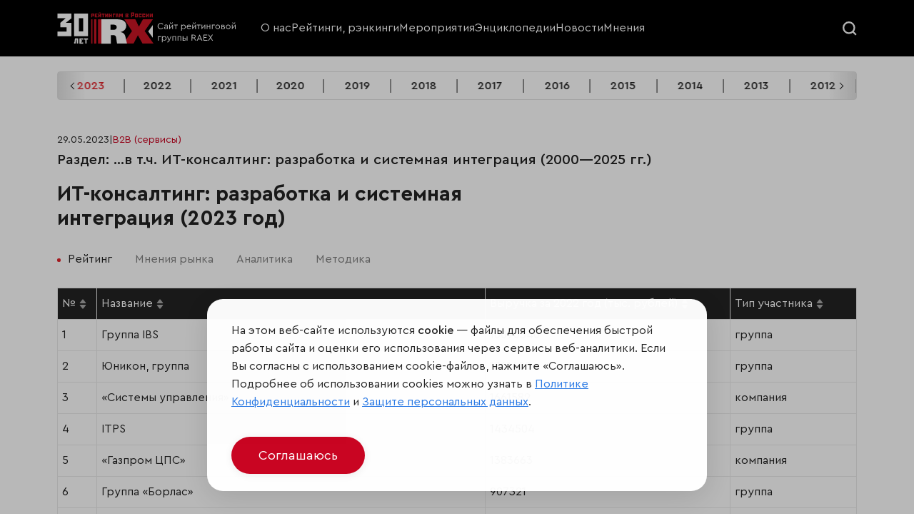

--- FILE ---
content_type: text/html; charset=utf-8
request_url: https://raex-rr.com/b2b/consulting/IT_consulting_ratings/2023/
body_size: 11679
content:
<!DOCTYPE html>

<html lang="ru">

<head>
    <meta charset="UTF-8">
    <meta name="viewport" content="width=device-width, initial-scale=1.0">
    <meta name="csrf-token" content="FUq58w5WPvzbzxYiPiyOja0OzeiMdvafONNqMDIBAbglEgwjvlDrS8zEq0esnklY">
    <title>ИТ-консалтинг: разработка и системная интеграция (2023 год)</title>
    <meta name="description" content="" />
    <!--<link rel="stylesheet" href="/static/pro/css/swiper-bundle.min.css">
    <link rel="stylesheet" href="/static/pro/css/style.css?6">-->
    <link rel="shortcut icon" type="image/png" href="/static/pro/img/ico/RX_favicon.svg" />
	<link rel="stylesheet" href="https://stackpath.bootstrapcdn.com/bootstrap/4.1.3/css/bootstrap.min.css" integrity="sha384-MCw98/SFnGE8fJT3GXwEOngsV7Zt27NXFoaoApmYm81iuXoPkFOJwJ8ERdknLPMO" crossorigin="anonymous">
	<link href="/static/css/style.css?7" rel="stylesheet">
    <link href="/static/pro/css/style.css" rel="stylesheet">

	<!--<link rel="stylesheet" href="/static/css/swiper.min.css">-->
    
    <!-- RAEX-A -->
    <!--<link rel="stylesheet" href="/static/pro/css/ra5_index.css">-->
    <link rel="stylesheet" href="/static/pro/css/swiper-8.css">
	<!-- новые стили -->
	<link rel="stylesheet" href="/static/pro/css/jquery-ui.css">
	<link rel="stylesheet" href="/static/pro/css/fancybox.css">
	<link rel="stylesheet" href="/static/pro/css/select2.min.css">
	<link rel="stylesheet" href="/static/pro/css/flo-layout.css">
	<link rel="stylesheet" href="/static/pro/css/framework.css">
	<link rel="stylesheet" href="/static/pro/css/style-2.css?6">
	<!-- новые стили END -->
	
	<!-- <link rel="stylesheet" href="static/css/media-style.css"> -->
	
	<script src="https://www.google.com/recaptcha/api.js?render=6Le1HOgkAAAAANERBado3YfSAJZcCsoSPdZRRvPd"></script>
    <script>
        grecaptcha.ready(function() {
          grecaptcha_execute = function(){
            grecaptcha.execute('6Le1HOgkAAAAANERBado3YfSAJZcCsoSPdZRRvPd', {action: 'homepage'}).then(function(token) {
              document.querySelectorAll('input.django-recaptcha-hidden-field').forEach(function (value) {
                  value.value = token;
              });
              window['get_token']=token;
              return token;
            })
          };
          grecaptcha_execute()
          setInterval(grecaptcha_execute, 120000);
          
        });
    </script>
		
</head>



<body>
<header class="rr_header">
	<!-- main menu -->
	<div class="rr_mainMenu">
		<div class="flo_container">
			<div class="flo_row">
				<div class="flo_col_lg_3 flo_col_9">
					<a class="rr_logoWrapper" href="/">
						<img src="/static/pro/img/RX30-logo-site.svg">
					</a>
				</div>
				<div class="flo_col_8 rr_mainMenuCol">
					<div class="rr_mainMenuCloseWrapper">
						<div class="rr_mainMenuClose">
							<svg fill="#222222" xmlns="http://www.w3.org/2000/svg"  viewBox="0 0 24 24" width="20px" height="20px"><path d="M 4.9902344 3.9902344 A 1.0001 1.0001 0 0 0 4.2929688 5.7070312 L 10.585938 12 L 4.2929688 18.292969 A 1.0001 1.0001 0 1 0 5.7070312 19.707031 L 12 13.414062 L 18.292969 19.707031 A 1.0001 1.0001 0 1 0 19.707031 18.292969 L 13.414062 12 L 19.707031 5.7070312 A 1.0001 1.0001 0 0 0 18.980469 3.9902344 A 1.0001 1.0001 0 0 0 18.292969 4.2929688 L 12 10.585938 L 5.7070312 4.2929688 A 1.0001 1.0001 0 0 0 4.9902344 3.9902344 z"/></svg>
						</div>
					</div>
					<!-- main menu -->
					<div class="rr_mainMenuWrapper">
						<ul class="rr_mainMenu__items">
						    <li class="rr_mainMenu__item">
								<a href="/about/">О нас</a>
							</li>
							<li class="rr_mainMenu__item">
								<a href="/all_rankings/">Рейтинги, рэнкинги</a>
							</li>
							<li class="rr_mainMenu__item">
								<a href="/events/">Мероприятия</a>
							</li>
							<li class="rr_mainMenu__item">
								<a href="/projects/">Энциклопедии</a>
							</li>
							<li class="rr_mainMenu__item">
								<a href="/news/">Новости</a>
							</li>
							<li class="rr_mainMenu__item">
								<a href="/all_opinions/">Мнения</a>
							</li>
                            <!--
                            <li class="rr_mainMenu__item">
                                <a href="/services/">Услуги</a>
                            </li>
                            -->
						</ul>
					</div>
				</div>
				<div class="flo_col_lg_1 flo_col_3 rr_searchHamburgerCol">
					<div class="rr_searchWrapper">
						<div class="rr_searcBtn">
							<div class="rr_searcBtn__open">
								<svg width="20" height="20" viewBox="0 0 17 17" fill="none" xmlns="http://www.w3.org/2000/svg">
									<circle r="6.5" transform="matrix(1 0 0 -1 7.5 7.5)" stroke="#F8F8F8" stroke-width="2"/>
									<path d="M12 12L16 16" stroke="#F8F8F8" stroke-width="2"/>
								</svg>
							</div>
							<div class="rr_searcBtn__close">
								<svg fill="#ffffff" xmlns="http://www.w3.org/2000/svg"  viewBox="0 0 24 24" width="20px" height="20px"><path d="M 4.9902344 3.9902344 A 1.0001 1.0001 0 0 0 4.2929688 5.7070312 L 10.585938 12 L 4.2929688 18.292969 A 1.0001 1.0001 0 1 0 5.7070312 19.707031 L 12 13.414062 L 18.292969 19.707031 A 1.0001 1.0001 0 1 0 19.707031 18.292969 L 13.414062 12 L 19.707031 5.7070312 A 1.0001 1.0001 0 0 0 18.980469 3.9902344 A 1.0001 1.0001 0 0 0 18.292969 4.2929688 L 12 10.585938 L 5.7070312 4.2929688 A 1.0001 1.0001 0 0 0 4.9902344 3.9902344 z"/></svg>
							</div>
						</div>
					</div>
					<div class="rr_hamburger">
						<div class="rr_hamburger__line"></div>
						<div class="rr_hamburger__line"></div>
					</div>
				</div>
				<!-- search -->
				<div class="rr_searchFormWrapper">
					<div class="rr_searchFormContainer">
						<div class="flo_container">
							<form class="rr_searchForm" role="search" method="get" id="searchform" action="/search/">
								<input class="rr_searchFormField" type="search" value="" name="s" id="s" placeholder="Искать по дате или названию">
								<input class="rr_searchFormSubmit" type="submit" id="searchsubmit" value="Искать">
							</form>
						</div>
					</div>
				</div>
			</div>
		</div>
	</div>
<!--
	<div class="rr_downMenu">
		<div class="flo_container">
			<!-- menu down -->
<!--
			<div class="rr_downMenuWrapper">
				<ul class="rr_downMenu__items swiper-wrapper">
					<li class="rr_downMenu__item swiper-slide">
						<a href="#">
							<svg width="16" height="14" viewBox="0 0 16 14" fill="none" xmlns="http://www.w3.org/2000/svg">
								<path d="M1.08496 10.9119V13.5055C1.08496 13.6632 1.21316 13.7947 1.37423 13.7947H3.3794C3.53718 13.7947 3.66867 13.6665 3.66867 13.5055V8.94287L2.21246 10.3991C1.90346 10.7048 1.509 10.8823 1.08496 10.9119Z" fill="white"/>
								<path d="M4.66797 8.91016V13.5056C4.66797 13.6634 4.79617 13.7949 4.95724 13.7949H6.96241C7.12019 13.7949 7.25168 13.6667 7.25168 13.5056V10.8003C6.79476 10.7904 6.36743 10.6096 6.04529 10.2875L4.66797 8.91016Z" fill="white"/>
								<path d="M8.25098 10.5142V13.5055C8.25098 13.6633 8.37918 13.7947 8.54025 13.7947H10.5454C10.7032 13.7947 10.8347 13.6665 10.8347 13.5055V7.98633L8.53696 10.2841C8.44821 10.3728 8.35288 10.4484 8.25098 10.5142Z" fill="white"/>
								<path d="M14.2238 4.59375L11.834 6.98352V13.5052C11.834 13.663 11.9622 13.7945 12.1233 13.7945H14.1284C14.2862 13.7945 14.4177 13.6663 14.4177 13.5052V4.77454C14.352 4.71866 14.3026 4.66935 14.2665 4.63648L14.2238 4.59375Z" fill="white"/>
								<path d="M15.8638 0.360063C15.7685 0.258161 15.6239 0.205566 15.4398 0.205566C15.4234 0.205566 15.4036 0.205566 15.3872 0.205566C14.4537 0.2483 13.5234 0.29432 12.5898 0.337053C12.4649 0.343627 12.294 0.350202 12.1592 0.484975C12.1165 0.527708 12.0836 0.577016 12.0573 0.636185C11.9192 0.935316 12.1132 1.12926 12.2052 1.2213L12.4386 1.45798C12.5997 1.62233 12.7641 1.78669 12.9284 1.94776L7.28764 7.59182L4.75324 5.05742C4.60203 4.90621 4.39822 4.82074 4.18127 4.82074C3.96432 4.82074 3.7638 4.90621 3.61259 5.05742L0.236676 8.43005C-0.0788919 8.74561 -0.0788919 9.25513 0.236676 9.57069L0.387885 9.7219C0.539095 9.87311 0.742899 9.95858 0.959851 9.95858C1.1768 9.95858 1.37732 9.87311 1.52853 9.7219L4.18127 7.06916L6.71567 9.60356C6.86688 9.75477 7.07069 9.84024 7.28764 9.84024C7.50459 9.84024 7.70511 9.75477 7.85961 9.60356L14.2236 3.23962L14.9434 3.95622C15.0289 4.04168 15.1472 4.16002 15.328 4.16002C15.4036 4.16002 15.4792 4.1403 15.5581 4.09757C15.6107 4.06798 15.6568 4.03511 15.6962 3.99566C15.8375 3.85432 15.8638 3.67352 15.8704 3.53217C15.8967 2.92734 15.9263 2.3225 15.9559 1.71437L15.9986 0.80383C16.0085 0.613174 15.9657 0.465252 15.8638 0.360063Z" fill="white"/>
							</svg>
							<div>B2B</div>
						</a>
					</li>
					<li class="rr_downMenu__item swiper-slide">
						<a href="#">
							<svg width="16" height="16" viewBox="0 0 16 16" fill="none" xmlns="http://www.w3.org/2000/svg">
								<path d="M7.99303 0.855094C7.67578 0.428938 7.16585 0.00640625 6.38766 0C6.38263 0 6.37713 0 6.3721 0C5.26522 0 4.3291 0.951687 4.2815 2.12906C4.22475 3.51928 5.26797 4.43128 6.84682 5.76428C7.62975 6.42491 7.68132 6.47731 7.99307 6.74528C8.33022 6.45553 8.30144 6.47222 9.13794 5.76522C10.7177 4.43175 11.7614 3.51978 11.7051 2.12953C11.6574 0.951687 10.7213 0 9.61441 0C9.60938 0 9.60388 0 9.59838 0C8.81975 0.00640625 8.30978 0.428938 7.99303 0.855094Z" fill="white"/>
								<path d="M0.403125 9.70625L4.07188 13.4656C4.19375 13.6719 4.25 13.9062 4.25 14.1406V16H7.53125V9.302L4.44691 6.20934C4.08125 5.84375 3.48125 5.84375 3.11559 6.20934C2.75453 6.57041 2.76444 7.17072 3.07812 7.48438C3.0875 7.50309 5.51559 9.93125 5.51559 9.93125L4.85938 10.5968L2.31875 8.05625C2.05622 7.79372 1.90625 7.43747 1.90625 7.0625V3.78125C1.90625 3.26347 1.48653 2.84375 0.96875 2.84375C0.450969 2.84375 0 3.26347 0 3.78125V8.42188C0 9.22288 0.359281 9.61244 0.403125 9.70625Z" fill="white"/>
								<path d="M15.0312 2.84375C14.5135 2.84375 14.0938 3.26347 14.0938 3.78125V7.0625C14.0938 7.43747 13.9438 7.79372 13.6812 8.05625L11.1406 10.5968L10.4844 9.93125C10.4844 9.93125 12.9125 7.50309 12.9219 7.48438C13.2356 7.17069 13.2455 6.57041 12.8844 6.20934C12.5188 5.84375 11.9188 5.84375 11.5531 6.20934L8.46875 9.302V16H11.75V14.1406C11.75 13.9062 11.8063 13.6719 11.9281 13.4656L15.5969 9.70625C15.6407 9.61247 16 9.22091 16 8.42188V3.78125C16 3.26347 15.549 2.84375 15.0312 2.84375Z" fill="white"/>
							</svg>
							<div>НКО</div>
						</a>
					</li>
					<li class="rr_downMenu__item swiper-slide">
						<a href="#">
							<svg width="16" height="16" viewBox="0 0 16 16" fill="none" xmlns="http://www.w3.org/2000/svg">
								<g clip-path="url(#clip0_2640_3707)">
									<path d="M15.6049 0.172374C15.1833 0.0489993 4.87123 -0.977686 1.2497 3.91505C-0.354233 6.08255 -0.378327 9.05383 1.16933 12.7457C0.776733 13.5606 0.433047 14.4189 0.152953 15.3247C0.0677972 15.5999 0.221828 15.8917 0.496734 15.9766C0.547984 15.9925 0.59989 16 0.65114 16C0.873389 16 1.07973 15.8564 1.14861 15.6328C3.90885 6.70889 12.8791 2.39162 15.6298 1.30097C15.8975 1.19475 16.2553 0.362749 15.6049 0.172374Z" fill="white"/>
									<path d="M2.8252 13.8623C4.31823 14.4887 5.81104 14.8097 7.19926 14.8097C8.44704 14.8097 9.6107 14.5532 10.6134 14.0329C12.6315 12.986 13.8648 10.9835 14.1797 8.24125C14.5005 5.44647 14.8999 3.69591 15.2332 2.625C12.2671 3.99319 5.90732 7.53963 2.8252 13.8623Z" fill="white"/>
								</g>
								<defs>
									<clipPath id="clip0_2640_3707">
										<rect width="16" height="16" fill="white"/>
									</clipPath>
								</defs>
							</svg>
							<div>ESG</div>
						</a>
					</li>
					<li class="rr_downMenu__item swiper-slide">
						<a href="#">
							<svg width="16" height="16" viewBox="0 0 16 16" fill="none" xmlns="http://www.w3.org/2000/svg">
								<g clip-path="url(#clip0_2640_3717)">
									<path d="M15.6872 4.01109L8.15597 1.35387C8.05506 1.31824 7.94497 1.31824 7.84406 1.35387L0.312813 4.01109C0.125563 4.07715 0.000250375 4.25402 3.74595e-07 4.45259C-0.000249625 4.65115 0.124657 4.8283 0.31175 4.8948L7.843 7.57221C7.89378 7.59027 7.94691 7.5993 8 7.5993C8.05313 7.5993 8.10622 7.59027 8.157 7.57221L15.6882 4.8948C15.8753 4.8283 16.0002 4.65115 16 4.45259C15.9998 4.25402 15.8744 4.07715 15.6872 4.01109Z" fill="white"/>
									<path d="M14.874 10.2679V6.1792L13.9365 6.51248V10.2679C13.6541 10.4305 13.4639 10.735 13.4639 11.0842C13.4639 11.4334 13.6541 11.738 13.9365 11.9005V14.2041C13.9365 14.463 14.1464 14.6729 14.4053 14.6729C14.6641 14.6729 14.874 14.463 14.874 14.2041V11.9005C15.1564 11.738 15.3467 11.4334 15.3467 11.0843C15.3467 10.735 15.1564 10.4305 14.874 10.2679Z" fill="white"/>
									<path d="M7.9998 8.5366C7.83889 8.5366 7.68042 8.50926 7.52877 8.45535L3.29492 6.9502V9.01295C3.29492 9.5176 3.82139 9.94438 4.8597 10.2814C5.76473 10.5751 6.87992 10.7369 7.9998 10.7369C9.11967 10.7369 10.2348 10.5751 11.1399 10.2814C12.1782 9.94438 12.7047 9.5176 12.7047 9.01295V6.9502L8.47086 8.45535C8.31917 8.50926 8.1607 8.5366 7.9998 8.5366Z" fill="white"/>
								</g>
								<defs>
									<clipPath id="clip0_2640_3717">
										<rect width="16" height="16" fill="white"/>
									</clipPath>
								</defs>
							</svg>
							<div>Образование</div>
						</a>
					</li>
				</ul>
			</div>
		</div>
	</div>
-->
</header>



<main class="rrp_main_container rrp_page_container rr_main">
    <!-- dev: nav year -->
    <div class="rrp_year_nav">
    <ul class="swiper-wrapper rrp_year_nav_items">
        <!-- dev: loop -->

    
        <li class="swiper-slide rrp_year_nav_item">
            <a href="/b2b/consulting/IT_consulting_ratings/2025/">2025</a>
        </li>
    
        <li class="swiper-slide rrp_year_nav_item">
            <a href="/b2b/consulting/IT_consulting_ratings/2024/">2024</a>
        </li>
    
        <li class="swiper-slide rrp_year_nav_item">
            <a href="/b2b/consulting/IT_consulting_ratings/2023/">2023</a>
        </li>
    
        <li class="swiper-slide rrp_year_nav_item">
            <a href="/b2b/consulting/IT_consulting_ratings/2022/">2022</a>
        </li>
    
        <li class="swiper-slide rrp_year_nav_item">
            <a href="/b2b/consulting/IT_consulting_ratings/2021/">2021</a>
        </li>
    
        <li class="swiper-slide rrp_year_nav_item">
            <a href="/b2b/consulting/IT_consulting_ratings/2020/">2020</a>
        </li>
    
        <li class="swiper-slide rrp_year_nav_item">
            <a href="/b2b/consulting/IT_consulting_ratings/2019/">2019</a>
        </li>
    
        <li class="swiper-slide rrp_year_nav_item">
            <a href="/b2b/consulting/IT_consulting_ratings/2018/">2018</a>
        </li>
    
        <li class="swiper-slide rrp_year_nav_item">
            <a href="/b2b/consulting/IT_consulting_ratings/2017/">2017</a>
        </li>
    
        <li class="swiper-slide rrp_year_nav_item">
            <a href="/b2b/consulting/IT_consulting_ratings/2016/">2016</a>
        </li>
    
        <li class="swiper-slide rrp_year_nav_item">
            <a href="/b2b/consulting/IT_consulting_ratings/2015/">2015</a>
        </li>
    
        <li class="swiper-slide rrp_year_nav_item">
            <a href="/b2b/consulting/IT_consulting_ratings/2014/">2014</a>
        </li>
    
        <li class="swiper-slide rrp_year_nav_item">
            <a href="/b2b/consulting/IT_consulting_ratings/2013/">2013</a>
        </li>
    
        <li class="swiper-slide rrp_year_nav_item">
            <a href="/b2b/consulting/IT_consulting_ratings/2012/">2012</a>
        </li>
    
        <li class="swiper-slide rrp_year_nav_item">
            <a href="/b2b/consulting/IT_consulting_ratings/2011/">2011</a>
        </li>
    
        <li class="swiper-slide rrp_year_nav_item">
            <a href="/b2b/consulting/IT_consulting_ratings/2010/">2010</a>
        </li>
    
        <li class="swiper-slide rrp_year_nav_item">
            <a href="/b2b/consulting/IT_consulting_ratings/2009/">2009</a>
        </li>
    
        <li class="swiper-slide rrp_year_nav_item">
            <a href="/b2b/consulting/IT_consulting_ratings/2008/">2008</a>
        </li>
    
        <li class="swiper-slide rrp_year_nav_item">
            <a href="/b2b/consulting/IT_consulting_ratings/2007/">2007</a>
        </li>
    
        <li class="swiper-slide rrp_year_nav_item">
            <a href="/b2b/consulting/IT_consulting_ratings/2006/">2006</a>
        </li>
    
        <li class="swiper-slide rrp_year_nav_item">
            <a href="/b2b/consulting/IT_consulting_ratings/2005/">2005</a>
        </li>
    
        <li class="swiper-slide rrp_year_nav_item">
            <a href="/b2b/consulting/IT_consulting_ratings/2005.6/">2005.6</a>
        </li>
    
        <li class="swiper-slide rrp_year_nav_item">
            <a href="/b2b/consulting/IT_consulting_ratings/2004/">2004</a>
        </li>
    
        <li class="swiper-slide rrp_year_nav_item">
            <a href="/b2b/consulting/IT_consulting_ratings/2004.6/">2004.6</a>
        </li>
    
        <li class="swiper-slide rrp_year_nav_item">
            <a href="/b2b/consulting/IT_consulting_ratings/2003/">2003</a>
        </li>
    
        <li class="swiper-slide rrp_year_nav_item">
            <a href="/b2b/consulting/IT_consulting_ratings/2003.6/">2003.6</a>
        </li>
    
        <li class="swiper-slide rrp_year_nav_item">
            <a href="/b2b/consulting/IT_consulting_ratings/2002/">2002</a>
        </li>
    
        <li class="swiper-slide rrp_year_nav_item">
            <a href="/b2b/consulting/IT_consulting_ratings/2002.6/">2002.6</a>
        </li>
    
        <li class="swiper-slide rrp_year_nav_item">
            <a href="/b2b/consulting/IT_consulting_ratings/2001/">2001</a>
        </li>
    
        <li class="swiper-slide rrp_year_nav_item">
            <a href="/b2b/consulting/IT_consulting_ratings/2001.6/">2001.6</a>
        </li>
    
        <li class="swiper-slide rrp_year_nav_item">
            <a href="/b2b/consulting/IT_consulting_ratings/2000/">2000</a>
        </li>
    

    </ul>
    <div class="rrp_year_nav_arrow">
        <div class="rrp_year_prev"></div>
        <div class="rrp_year_next"></div>
    </div>
</div>


    <section class="rrp_page_section rr_entryContent">

        <div class="rr_articleInfoBlock">
            <div class="rr_articleInfoBlock__date">29.05.2023</div>
            <span class="rr_articleInfoBlock__separator">|</span>
            <a href="/all_rankings/" class="rr_articleInfoBlock__category">B2B (сервисы)</a>
        </div>
        <h2>Раздел: …в т.ч. ИТ-консалтинг: разработка и системная интеграция (2000—2025 гг.)</h2>
        <h1> ИТ-консалтинг: разработка и системная интеграция (2023 год)</h1>
        
        <!-- nav rating tab -->
        <div class="rrp_nav_tab">
    <ul class="rrp_nav_tab_items">
        <!-- dev: loop item -->
        <li class="rrp_nav_tab_item">
            <a href="/b2b/consulting/IT_consulting_ratings/2023/">Рейтинг</a>
        </li>
        <!-- dev: loop item END-->

    
        <li class="rrp_nav_tab_item">
            <a href="/b2b/consulting/IT_consulting_ratings/2023/opinions/">Мнения рынка</a>
        </li>
    

    
        <li class="rrp_nav_tab_item">
            <a href="/b2b/consulting/IT_consulting_ratings/2023/analytics/">Аналитика</a>
        </li>
    

    
        <li class="rrp_nav_tab_item">
            <a href="/b2b/consulting/IT_consulting_ratings/2023/methods/">Методика</a>
        </li>
    

    

    

    </ul>
</div>


        <!-- archive ad -->
            
        <!-- dev: кнопка к рейтингу -->
    
        <!-- table -->
        <div class="rrp_tab_content">
            <div class="rrp_tab_content_block">
                <div class="rrp_tab_content_box">
                    <div class="rrp_table_wrapper" id="rrp_table_wrapper">
                
                    
                        <table class="rrp_table"><thead><tr><th scope="col"><div class="th_header_wrapper"><span>№</span><div class="table_sort_arrow"><span class="table_sort_arrow_up"></span><span class="table_sort_arrow_down"></span></div></div></th><th scope="col"><div class="th_header_wrapper"><span>Название</span><div class="table_sort_arrow"><span class="table_sort_arrow_up"></span><span class="table_sort_arrow_down"></span></div></div></th><th scope="col"><div class="th_header_wrapper"><span>Выручка за 2022 год (тыс. рублей)</span><div class="table_sort_arrow"><span class="table_sort_arrow_up"></span><span class="table_sort_arrow_down"></span></div></div></th><th scope="col"><div class="th_header_wrapper"><span>Тип участника</span><div class="table_sort_arrow"><span class="table_sort_arrow_up"></span><span class="table_sort_arrow_down"></span></div></div></th></tr></thead><tbody class="list"><tr>
                                <th class="ranking_content" data-content="1">
                                    1
                                </th>
                                <th class="ranking_content" data-content="Группа IBS">
                                    <div class="img_and_name" cellspacing="0">
                                        <div style="display:table-row; vertical-align: middle">
                                            <div style="display:table-cell; vertical-align: middle">
                                                <a href="/database/contender/10021408">
                                                    Группа IBS
                                                </a>
                                            </div>
                                        </div>
                                    </div>
                                </th>
                            <td class="ranking_content" data-content="10090340">10090340</td><td class="ranking_content" data-content="группа">группа</td></tr><tr>
                                <th class="ranking_content" data-content="2">
                                    2
                                </th>
                                <th class="ranking_content" data-content="Юникон, группа">
                                    <div class="img_and_name" cellspacing="0">
                                        <div style="display:table-row; vertical-align: middle">
                                            <div style="display:table-cell; vertical-align: middle">
                                                <a href="/database/contender/10005047">
                                                    Юникон, группа
                                                </a>
                                            </div>
                                        </div>
                                    </div>
                                </th>
                            <td class="ranking_content" data-content="1741400">1741400</td><td class="ranking_content" data-content="группа">группа</td></tr><tr>
                                <th class="ranking_content" data-content="3">
                                    3
                                </th>
                                <th class="ranking_content" data-content="«Системы управления»">
                                    <div class="img_and_name" cellspacing="0">
                                        <div style="display:table-row; vertical-align: middle">
                                            <div style="display:table-cell; vertical-align: middle">
                                                <a href="/database/contender/10021412">
                                                    «Системы управления»
                                                </a>
                                            </div>
                                        </div>
                                    </div>
                                </th>
                            <td class="ranking_content" data-content="1661582">1661582</td><td class="ranking_content" data-content="компания">компания</td></tr><tr>
                                <th class="ranking_content" data-content="4">
                                    4
                                </th>
                                <th class="ranking_content" data-content="ITPS">
                                    <div class="img_and_name" cellspacing="0">
                                        <div style="display:table-row; vertical-align: middle">
                                            <div style="display:table-cell; vertical-align: middle">
                                                <a href="/database/contender/10005273">
                                                    ITPS
                                                </a>
                                            </div>
                                        </div>
                                    </div>
                                </th>
                            <td class="ranking_content" data-content="1434504">1434504</td><td class="ranking_content" data-content="группа">группа</td></tr><tr>
                                <th class="ranking_content" data-content="5">
                                    5
                                </th>
                                <th class="ranking_content" data-content="«Газпром ЦПС»">
                                    <div class="img_and_name" cellspacing="0">
                                        <div style="display:table-row; vertical-align: middle">
                                            <div style="display:table-cell; vertical-align: middle">
                                                <a href="/database/contender/10021411">
                                                    «Газпром ЦПС»
                                                </a>
                                            </div>
                                        </div>
                                    </div>
                                </th>
                            <td class="ranking_content" data-content="1383663">1383663</td><td class="ranking_content" data-content="компания">компания</td></tr><tr>
                                <th class="ranking_content" data-content="6">
                                    6
                                </th>
                                <th class="ranking_content" data-content="Группа «Борлас»">
                                    <div class="img_and_name" cellspacing="0">
                                        <div style="display:table-row; vertical-align: middle">
                                            <div style="display:table-cell; vertical-align: middle">
                                                <a href="/database/contender/10005421">
                                                    Группа «Борлас»
                                                </a>
                                            </div>
                                        </div>
                                    </div>
                                </th>
                            <td class="ranking_content" data-content="907321">907321</td><td class="ranking_content" data-content="группа">группа</td></tr><tr>
                                <th class="ranking_content" data-content="7">
                                    7
                                </th>
                                <th class="ranking_content" data-content=""ПЛАУТ КОНСАЛТИНГ"">
                                    <div class="img_and_name" cellspacing="0">
                                        <div style="display:table-row; vertical-align: middle">
                                            <div style="display:table-cell; vertical-align: middle">
                                                <a href="/database/contender/10003852">
                                                    "ПЛАУТ КОНСАЛТИНГ"
                                                </a>
                                            </div>
                                        </div>
                                    </div>
                                </th>
                            <td class="ranking_content" data-content="833567">833567</td><td class="ranking_content" data-content="компания">компания</td></tr><tr>
                                <th class="ranking_content" data-content="8">
                                    8
                                </th>
                                <th class="ranking_content" data-content="ГК КОМИТА">
                                    <div class="img_and_name" cellspacing="0">
                                        <div style="display:table-row; vertical-align: middle">
                                            <div style="display:table-cell; vertical-align: middle">
                                                <a href="/database/contender/10018212">
                                                    ГК КОМИТА
                                                </a>
                                            </div>
                                        </div>
                                    </div>
                                </th>
                            <td class="ranking_content" data-content="795500">795500</td><td class="ranking_content" data-content="группа">группа</td></tr><tr>
                                <th class="ranking_content" data-content="9">
                                    9
                                </th>
                                <th class="ranking_content" data-content="«СибКом»">
                                    <div class="img_and_name" cellspacing="0">
                                        <div style="display:table-row; vertical-align: middle">
                                            <div style="display:table-cell; vertical-align: middle">
                                                <a href="/database/contender/10021416">
                                                    «СибКом»
                                                </a>
                                            </div>
                                        </div>
                                    </div>
                                </th>
                            <td class="ranking_content" data-content="556307">556307</td><td class="ranking_content" data-content="группа">группа</td></tr><tr>
                                <th class="ranking_content" data-content="10">
                                    10
                                </th>
                                <th class="ranking_content" data-content="«Райтек ДТГ»">
                                    <div class="img_and_name" cellspacing="0">
                                        <div style="display:table-row; vertical-align: middle">
                                            <div style="display:table-cell; vertical-align: middle">
                                                <a href="/database/contender/10021420">
                                                    «Райтек ДТГ»
                                                </a>
                                            </div>
                                        </div>
                                    </div>
                                </th>
                            <td class="ranking_content" data-content="407105">407105</td><td class="ranking_content" data-content="компания">компания</td></tr><tr>
                                <th class="ranking_content" data-content="11">
                                    11
                                </th>
                                <th class="ranking_content" data-content="Dinord">
                                    <div class="img_and_name" cellspacing="0">
                                        <div style="display:table-row; vertical-align: middle">
                                            <div style="display:table-cell; vertical-align: middle">
                                                <a href="/database/contender/10039812">
                                                    Dinord
                                                </a>
                                            </div>
                                        </div>
                                    </div>
                                </th>
                            <td class="ranking_content" data-content="308194">308194</td><td class="ranking_content" data-content="компания">компания</td></tr><tr>
                                <th class="ranking_content" data-content="12">
                                    12
                                </th>
                                <th class="ranking_content" data-content="«НФП ФИНАНСОВЫЕ РЕШЕНИЯ»">
                                    <div class="img_and_name" cellspacing="0">
                                        <div style="display:table-row; vertical-align: middle">
                                            <div style="display:table-cell; vertical-align: middle">
                                                <a href="/database/contender/10005261">
                                                    «НФП ФИНАНСОВЫЕ РЕШЕНИЯ»
                                                </a>
                                            </div>
                                        </div>
                                    </div>
                                </th>
                            <td class="ranking_content" data-content="259830">259830</td><td class="ranking_content" data-content="группа">группа</td></tr><tr>
                                <th class="ranking_content" data-content="13">
                                    13
                                </th>
                                <th class="ranking_content" data-content="Isource Consulting">
                                    <div class="img_and_name" cellspacing="0">
                                        <div style="display:table-row; vertical-align: middle">
                                            <div style="display:table-cell; vertical-align: middle">
                                                <a href="/database/contender/10021415">
                                                    Isource Consulting
                                                </a>
                                            </div>
                                        </div>
                                    </div>
                                </th>
                            <td class="ranking_content" data-content="253725">253725</td><td class="ranking_content" data-content="группа">группа</td></tr><tr>
                                <th class="ranking_content" data-content="14">
                                    14
                                </th>
                                <th class="ranking_content" data-content="«ФинЭкспертиза»">
                                    <div class="img_and_name" cellspacing="0">
                                        <div style="display:table-row; vertical-align: middle">
                                            <div style="display:table-cell; vertical-align: middle">
                                                <a href="/database/contender/10021451">
                                                    «ФинЭкспертиза»
                                                </a>
                                            </div>
                                        </div>
                                    </div>
                                </th>
                            <td class="ranking_content" data-content="243135">243135</td><td class="ranking_content" data-content="группа">группа</td></tr><tr>
                                <th class="ranking_content" data-content="15">
                                    15
                                </th>
                                <th class="ranking_content" data-content="«Партнерская аудиторско-консалтинговая сеть «РУКОН»">
                                    <div class="img_and_name" cellspacing="0">
                                        <div style="display:table-row; vertical-align: middle">
                                            <div style="display:table-cell; vertical-align: middle">
                                                <a href="/database/contender/10020343">
                                                    «Партнерская аудиторско-консалтинговая сеть «РУКОН»
                                                </a>
                                            </div>
                                        </div>
                                    </div>
                                </th>
                            <td class="ranking_content" data-content="241550">241550</td><td class="ranking_content" data-content="группа">группа</td></tr><tr>
                                <th class="ranking_content" data-content="16">
                                    16
                                </th>
                                <th class="ranking_content" data-content="КСК ГРУПП">
                                    <div class="img_and_name" cellspacing="0">
                                        <div style="display:table-row; vertical-align: middle">
                                            <div style="display:table-cell; vertical-align: middle">
                                                <a href="/database/contender/10003863">
                                                    КСК ГРУПП
                                                </a>
                                            </div>
                                        </div>
                                    </div>
                                </th>
                            <td class="ranking_content" data-content="232661">232661</td><td class="ranking_content" data-content="группа">группа</td></tr><tr>
                                <th class="ranking_content" data-content="17">
                                    17
                                </th>
                                <th class="ranking_content" data-content="SRG">
                                    <div class="img_and_name" cellspacing="0">
                                        <div style="display:table-row; vertical-align: middle">
                                            <div style="display:table-cell; vertical-align: middle">
                                                <a href="/database/contender/10005378">
                                                    SRG
                                                </a>
                                            </div>
                                        </div>
                                    </div>
                                </th>
                            <td class="ranking_content" data-content="202102">202102</td><td class="ranking_content" data-content="группа">группа</td></tr><tr>
                                <th class="ranking_content" data-content="18">
                                    18
                                </th>
                                <th class="ranking_content" data-content=""Аудит-Эскорт", группа">
                                    <div class="img_and_name" cellspacing="0">
                                        <div style="display:table-row; vertical-align: middle">
                                            <div style="display:table-cell; vertical-align: middle">
                                                <a href="/database/contender/10005281">
                                                    "Аудит-Эскорт", группа
                                                </a>
                                            </div>
                                        </div>
                                    </div>
                                </th>
                            <td class="ranking_content" data-content="105124">105124</td><td class="ranking_content" data-content="группа">группа</td></tr><tr>
                                <th class="ranking_content" data-content="19">
                                    19
                                </th>
                                <th class="ranking_content" data-content=""ЭКОПСИ Консалтинг", группа">
                                    <div class="img_and_name" cellspacing="0">
                                        <div style="display:table-row; vertical-align: middle">
                                            <div style="display:table-cell; vertical-align: middle">
                                                <a href="/database/contender/10009305">
                                                    "ЭКОПСИ Консалтинг", группа
                                                </a>
                                            </div>
                                        </div>
                                    </div>
                                </th>
                            <td class="ranking_content" data-content="105000">105000</td><td class="ranking_content" data-content="группа">группа</td></tr><tr>
                                <th class="ranking_content" data-content="20">
                                    20
                                </th>
                                <th class="ranking_content" data-content="MOLGA Consulting">
                                    <div class="img_and_name" cellspacing="0">
                                        <div style="display:table-row; vertical-align: middle">
                                            <div style="display:table-cell; vertical-align: middle">
                                                <a href="/database/contender/10003839">
                                                    MOLGA Consulting
                                                </a>
                                            </div>
                                        </div>
                                    </div>
                                </th>
                            <td class="ranking_content" data-content="104346">104346</td><td class="ranking_content" data-content="компания">компания</td></tr><tr>
                                <th class="ranking_content" data-content="21">
                                    21
                                </th>
                                <th class="ranking_content" data-content=""Агентство Прямых Инвестиций"">
                                    <div class="img_and_name" cellspacing="0">
                                        <div style="display:table-row; vertical-align: middle">
                                            <div style="display:table-cell; vertical-align: middle">
                                                <a href="/database/contender/10003885">
                                                    "Агентство Прямых Инвестиций"
                                                </a>
                                            </div>
                                        </div>
                                    </div>
                                </th>
                            <td class="ranking_content" data-content="96788">96788</td><td class="ranking_content" data-content="компания">компания</td></tr><tr>
                                <th class="ranking_content" data-content="22">
                                    22
                                </th>
                                <th class="ranking_content" data-content="Bellerage">
                                    <div class="img_and_name" cellspacing="0">
                                        <div style="display:table-row; vertical-align: middle">
                                            <div style="display:table-cell; vertical-align: middle">
                                                <a href="/database/contender/10003862">
                                                    Bellerage
                                                </a>
                                            </div>
                                        </div>
                                    </div>
                                </th>
                            <td class="ranking_content" data-content="88107">88107</td><td class="ranking_content" data-content="группа">группа</td></tr><tr>
                                <th class="ranking_content" data-content="23">
                                    23
                                </th>
                                <th class="ranking_content" data-content="Столичный Центр Аудита и Оценки">
                                    <div class="img_and_name" cellspacing="0">
                                        <div style="display:table-row; vertical-align: middle">
                                            <div style="display:table-cell; vertical-align: middle">
                                                <a href="/database/contender/10004993">
                                                    Столичный Центр Аудита и Оценки
                                                </a>
                                            </div>
                                        </div>
                                    </div>
                                </th>
                            <td class="ranking_content" data-content="85262">85262</td><td class="ranking_content" data-content="компания">компания</td></tr><tr>
                                <th class="ranking_content" data-content="24">
                                    24
                                </th>
                                <th class="ranking_content" data-content="«Юнистафф Пейрол Компани»">
                                    <div class="img_and_name" cellspacing="0">
                                        <div style="display:table-row; vertical-align: middle">
                                            <div style="display:table-cell; vertical-align: middle">
                                                <a href="/database/contender/10020378">
                                                    «Юнистафф Пейрол Компани»
                                                </a>
                                            </div>
                                        </div>
                                    </div>
                                </th>
                            <td class="ranking_content" data-content="62633">62633</td><td class="ranking_content" data-content="группа">группа</td></tr><tr>
                                <th class="ranking_content" data-content="25">
                                    25
                                </th>
                                <th class="ranking_content" data-content="«Маркетинг-Консультант», группа">
                                    <div class="img_and_name" cellspacing="0">
                                        <div style="display:table-row; vertical-align: middle">
                                            <div style="display:table-cell; vertical-align: middle">
                                                <a href="/database/contender/10020383">
                                                    «Маркетинг-Консультант», группа
                                                </a>
                                            </div>
                                        </div>
                                    </div>
                                </th>
                            <td class="ranking_content" data-content="52399">52399</td><td class="ranking_content" data-content="группа">группа</td></tr></tbody></table>
                    
                
                    </div>
                    <div class="rr_tableModalInfo">
                        <div class="priority_client_info_box">
                            <svg class="icon_info_inbox" width="17" height="35" viewBox="0 0 17 35" fill="none" xmlns="http://www.w3.org/2000/svg">
                                <path d="M15.7694 31.2229L15.2804 33.222C13.8133 33.8011 12.6413 34.2418 11.7687 34.5448C10.8951 34.8488 9.87998 35 8.72342 35C6.94734 35 5.56587 34.5649 4.58059 33.7007C3.59531 32.8331 3.10251 31.7336 3.10251 30.3998C3.10251 29.8835 3.13827 29.3524 3.21261 28.8113C3.28758 28.2696 3.40678 27.6595 3.5699 26.9775L5.40339 20.488C5.5665 19.8666 5.70515 19.2778 5.81619 18.721C5.92881 18.1677 5.98308 17.6586 5.98308 17.2003C5.98308 16.3715 5.81149 15.7918 5.46989 15.4659C5.12828 15.1409 4.47645 14.9759 3.50873 14.9759C3.03475 14.9759 2.5476 15.0518 2.05104 15.1987C1.55228 15.3461 1.12598 15.4885 0.768066 15.6209L1.25836 13.6202C2.45945 13.1312 3.60754 12.7124 4.70575 12.3648C5.80396 12.0163 6.84163 11.8419 7.82315 11.8419C9.587 11.8419 10.9481 12.2682 11.9039 13.1208C12.8597 13.974 13.3374 15.0801 13.3374 16.443C13.3374 16.725 13.306 17.2219 13.2386 17.9321C13.1727 18.6439 13.0501 19.296 12.8713 19.8892L11.0456 26.3527C10.896 26.8718 10.7614 27.4653 10.6444 28.1331C10.5237 28.7966 10.4659 29.3035 10.4659 29.6435C10.4659 30.5018 10.6573 31.0877 11.0409 31.3992C11.4274 31.7107 12.093 31.8657 13.0385 31.8657C13.4823 31.8657 13.9874 31.7869 14.5486 31.6323C15.1082 31.4776 15.5163 31.3418 15.7694 31.2229ZM16.2324 4.08731C16.2324 5.21344 15.808 6.1752 14.9551 6.966C14.1044 7.75962 13.0793 8.15674 11.88 8.15674C10.6771 8.15674 9.64942 7.75962 8.78899 6.966C7.93012 6.17488 7.49974 5.21344 7.49974 4.08731C7.49974 2.96338 7.93012 2.00005 8.78899 1.19922C9.64785 0.399634 10.6774 0 11.88 0C13.0789 0 14.1044 0.400575 14.9551 1.19922C15.8086 2.00005 16.2324 2.96369 16.2324 4.08731Z" fill="#FC171F"></path>
                            </svg>
                            <h3>Справка</h3>
                            <div class="priority_client_info_close">
                                <span></span>
                                <span></span>
                            </div>
                            <div class="priority_client_info_cont"></div>
                        </div>
                    </div>
            


            </div>
        </div>


        <div class="rr_buttonWrapper">
            <div class="rr_share ya-share2" data-curtain="true" data-shape="round" data-limit="0" data-more-button-type="long" data-services="whatsapp,telegram,odnoklassniki,vkontakte"></div>
            <!--
            <a href="@@url_googleCalendar" class="rr_buttonBright">+ GOOGLE CALENDAR</a>
            <a href="@@url_dwnloadCalendar" class="rr_buttonBright">+ Добавить в календарь</a>
            -->
        </div>


    </section>


</main>




<footer class="rr_footer flo_pt_7 flo_pb_7">
    <div class="flo_container">
        <div class="rr_footerLogoWrapper">
            <div class="rr_footerLogo">
                <img src="https://raex-rr.com/static/img/logo_raex_footer.svg">
            </div>
            <div class="rr_footerQuote">Мир сквозь призму рейтингов</div>
        </div>
        <div class="flo_row flo_pt_8">
            <!--<div class="flo_col_sm_3">-->
            <div class="flo_col_md_3">
                <div class="rr_footerInfo">
                    <!--<div class="rr_footer__title">RAEX</div>-->
                    <ul class="flo_list">
                        <!--<li><a href="#">Об издании</a></li>-->
                        <li><a href="/all_analytics/">Аналитика</a></li>
                        <li><a href="/contacts/">Контактная информация</a></li>
                        <li><a href="/subscription/">Подписаться на рассылку</a></li>
                        <li><a href="/feedback/">Обратная связь</a></li>
                        <li><a href="/database/">Участники рэнкингов</a></li>
                    </ul>
                </div>
                <!-- Старое место для соцсетей START -->
                <!--<div class="rr_footerInfo rr_footerInfo__line flo_mt_7">-->
                
                <!-- Старое место для соцсетей END -->
            </div>
            <!--<div class="flo_col_sm_3">-->
            <div class="flo_col_md_3 flo_col_sm_6">
                <div class="rr_footerInfo">
                    <!-- Новое место для соцсетей START -->
                    <div class="rr_footer__title">Мы в социальных сетях и мессенджерах</div>
                    <ul class="flo_list">
                        <!--<li><a href="#">Facebook</a></li>-->
                        <li><a href="https://vk.com/rrrating">VK</a></li>
                        <li><a href="https://t.me/raex_ed">RAEX Образование</a></li>
                        <li><a href="https://t.me/raex_sustainability">RAEX Sustainability</a></li>
                    </ul>
                    <!-- Новое место для соцсетей END -->
                <!--
                    <div class="rr_footer__title">Разделы сайта</div>
                    <ul class="flo_list">
                        <li><a href="#">B2B</a></li>
                        <li><a href="#">НКО</a></li>
                        <li><a href="#">ESG</a></li>
                        <li><a href="#">Образование</a></li>
                    </ul>
                -->

                </div>
            </div>
            <!--<div class="flo_col_sm_3">-->
            <div class="flo_offset_lg_8 flo_col_md_3">
                <div class="rr_footerInfo">
                    <!--<div class="rr_footer__title">Базы данных</div>-->
                    <ul class="flo_list">
                        <!--
                        <li><a href="#">Объекты рэнкингов</a></li>
                        <li><a href="#">НКО</a></li>
                        <li><a href="#">MosIUR</a></li>
                        -->
                        <li><a href="/personal_data/">Защита персональных данных</a></li>
                        <li><a href="/liability/">Ограничение ответственности</a></li>
                        <li><a href="https://policies.google.com/privacy">Политика конфиденциальности Google</a></li>
                        <li><a href="https://policies.google.com/terms">Условия обслуживания Google</a></li>
                    </ul>
                </div>
            </div>
            <!--<div class="flo_col_sm_2">-->
            <div class="flo_offset_md_11 flo_col_md_2">
                <div class="rr_footerInfo">
                    <!--
                    <div class="rr_footer__title">Юридическая информация</div>
                    <div>Свидетельство о регистрации СМИ ЭЛ № ФС 77 - 74383 от 30.11.2018 выдано Федеральной службой по надзору в сфере связи, информационных технологий и массовых коммуникаций</div>
                    <div class="flo_mt_3">
                        <ul class="flo_list">
                            <li><a href="#">Защита персональных данных</a></li>
                            <li><a href="#">Ограничение ответственности</a></li>
                        </ul>
                    </div>
                    <div class="flo_mt_2">Copyright</div>
                </div>
                <div class="rr_footerInfo flo_mt_7">
                -->
                    <div class="flo_mb_2">Copyright</div>
                    <div class="rr_footer__title">© 2026 ООО «РАЭКС»</div>
                    <div>Все права защищены</div>
                </div>
            </div>
        </div>
    </div>
        <div class="rrp_ie_message">Internet Explorer не является актуальным браузером. Официально Microsoft закончил его поддержку. Пожалуйста, установите любой другой популярный браузер с официальных сайтов (Microsoft Edge, Google Chrome, Opera, Mozilla). Это повысит ваш комфорт и позволит правильно открывать сайты.</div>


        <script src="/static/pro/js/jquery.min.js"></script>

        <script src="/static/pro/js/swiper-8.js"></script>
        <script src="/static/pro/js/jquery-ui.js"></script>
        <!--<script src="/static/pro/js/swiper-bundle.min.js"></script>-->
        <script src="/static/pro/js/jquery.simplePagination.js"></script>
        <script src="https://cdnjs.cloudflare.com/ajax/libs/list.js/2.3.1/list.min.js"></script>
        <script src="/static/pro/js/main-script.js?10"></script>
        <script src="/static/pro/js/script.js?6"></script>
        <script src="/static/pro/js/fancybox.js"></script>
        <script src="/static/pro/js/gsap.min.js"></script>
        <script src="/static/pro/js/jquery.mask.min.js"></script>
        <script src="/static/pro/js/select2.min.js"></script>
        <script src="https://yastatic.net/share2/share.js" async></script>
        




    </footer>


<!-- Yandex.Metrika counter -->
<script type="text/javascript" >
   (function(m,e,t,r,i,k,a){m[i]=m[i]||function(){(m[i].a=m[i].a||[]).push(arguments)};
   m[i].l=1*new Date();k=e.createElement(t),a=e.getElementsByTagName(t)[0],k.async=1,k.src=r,a.parentNode.insertBefore(k,a)})
   (window, document, "script", "https://mc.yandex.ru/metrika/tag.js", "ym");

   ym(51577874, "init", {
        id:51577874,
        clickmap:true,
        trackLinks:true,
        accurateTrackBounce:true,
        webvisor:true
   });
</script>
<noscript><div><img src="https://mc.yandex.ru/watch/51577874" style="position:absolute; left:-9999px;" alt="" /></div></noscript>
<!-- /Yandex.Metrika counter -->




<!--LiveInternet counter--><script type="text/javascript">
new Image().src = "//counter.yadro.ru/hit?r"+
escape(document.referrer)+((typeof(screen)=="undefined")?"":
";s"+screen.width+"*"+screen.height+"*"+(screen.colorDepth?
screen.colorDepth:screen.pixelDepth))+";u"+escape(document.URL)+
";h"+escape(document.title.substring(0,150))+
";"+Math.random();</script><!--/LiveInternet-->



<!-- Cookie Banner Start -->
<style>
#cookie-banner-overlay {
    display: none;
    position: fixed;
    left: 0; top: 0; width: 100vw; height: 100vh;
    background: rgba(0,0,0,0.28);
    z-index: 9999;
    transition: opacity 0.3s;
    pointer-events: auto;
}
#cookie-banner {
    display: none;
    position: fixed;
    left: 50%;
    bottom: 32px;
    transform: translateX(-50%);
    z-index: 10000;
    background: #fff;
    color: #222;
    box-shadow: 0 8px 40px 0 rgba(0,0,0,0.13);
    border-radius: 22px;
    padding: 32px 34px 24px 34px;
    max-width: 700px;
    width: calc(100vw - 32px);
    font-family: 'Inter', Arial, sans-serif;
    font-size: 16.5px;
    line-height: 1.6;
    transition: box-shadow 0.3s, transform 0.3s;
    opacity: 0.98;
}
#cookie-banner a {
    color: #2778e5;
    text-decoration: underline;
}
#cookie-banner button {
    margin-top: 20px;
    padding: 12px 38px;
    border-radius: 28px;
    background: #222;
    color: #fff;
    border: none;
    font-size: 18px;
    font-weight: 500;
    cursor: pointer;
    transition: background 0.18s, color 0.18s, box-shadow 0.18s;
    box-shadow: 0 2px 12px rgba(0,0,0,0.07);
}
#cookie-banner button:hover, #cookie-banner button:focus {
    background: #C9001E;
    color: white;
}
@media (max-width: 600px) {
    #cookie-banner {
        max-width: 99vw;
        padding: 22px 8px 18px 8px;
        font-size: 15.5px;
    }
    #cookie-banner button {
        width: 100%;
        font-size: 17px;
        padding: 13px 0;
    }
}
</style>
<div id="cookie-banner-overlay"></div>
<div id="cookie-banner">
  <div style="margin-bottom:16px;">
    На этом веб-сайте используются <b>cookie</b> — файлы для обеспечения быстрой работы сайта и оценки его использования через сервисы веб-аналитики. Если Вы согласны с использованием cookie-файлов, нажмите «Соглашаюсь». Подробнее об использовании cookies можно узнать в <a href="https://policies.google.com/privacy" target="_blank">Политике Конфиденциальности</a> и <a href="/personal_data" target="_blank">Защите персональных данных</a>.
  </div>
  <button id="cookie-accept-btn">Соглашаюсь</button>
</div>
<script>
function hasCookieConsent() {
  return localStorage.getItem('cookie_consent') === 'yes';
}
function showCookieBanner() {
  document.getElementById('cookie-banner').style.display = 'block';
  document.getElementById('cookie-banner-overlay').style.display = 'block';
  setTimeout(function() {
    document.getElementById('cookie-accept-btn').focus();
  }, 120);
}
function hideCookieBanner() {
  document.getElementById('cookie-banner').style.display = 'none';
  document.getElementById('cookie-banner-overlay').style.display = 'none';
}
window.addEventListener('DOMContentLoaded', function () {
  if (!hasCookieConsent()) {
    showCookieBanner();
  }
});
document.getElementById('cookie-accept-btn').onclick = function() {
  localStorage.setItem('cookie_consent', 'yes');
  hideCookieBanner();
};
</script>
<!-- Cookie Banner End -->


</body>
</html>


--- FILE ---
content_type: text/html; charset=utf-8
request_url: https://www.google.com/recaptcha/api2/anchor?ar=1&k=6Le1HOgkAAAAANERBado3YfSAJZcCsoSPdZRRvPd&co=aHR0cHM6Ly9yYWV4LXJyLmNvbTo0NDM.&hl=en&v=PoyoqOPhxBO7pBk68S4YbpHZ&size=invisible&anchor-ms=20000&execute-ms=30000&cb=5tiwttydfnon
body_size: 48566
content:
<!DOCTYPE HTML><html dir="ltr" lang="en"><head><meta http-equiv="Content-Type" content="text/html; charset=UTF-8">
<meta http-equiv="X-UA-Compatible" content="IE=edge">
<title>reCAPTCHA</title>
<style type="text/css">
/* cyrillic-ext */
@font-face {
  font-family: 'Roboto';
  font-style: normal;
  font-weight: 400;
  font-stretch: 100%;
  src: url(//fonts.gstatic.com/s/roboto/v48/KFO7CnqEu92Fr1ME7kSn66aGLdTylUAMa3GUBHMdazTgWw.woff2) format('woff2');
  unicode-range: U+0460-052F, U+1C80-1C8A, U+20B4, U+2DE0-2DFF, U+A640-A69F, U+FE2E-FE2F;
}
/* cyrillic */
@font-face {
  font-family: 'Roboto';
  font-style: normal;
  font-weight: 400;
  font-stretch: 100%;
  src: url(//fonts.gstatic.com/s/roboto/v48/KFO7CnqEu92Fr1ME7kSn66aGLdTylUAMa3iUBHMdazTgWw.woff2) format('woff2');
  unicode-range: U+0301, U+0400-045F, U+0490-0491, U+04B0-04B1, U+2116;
}
/* greek-ext */
@font-face {
  font-family: 'Roboto';
  font-style: normal;
  font-weight: 400;
  font-stretch: 100%;
  src: url(//fonts.gstatic.com/s/roboto/v48/KFO7CnqEu92Fr1ME7kSn66aGLdTylUAMa3CUBHMdazTgWw.woff2) format('woff2');
  unicode-range: U+1F00-1FFF;
}
/* greek */
@font-face {
  font-family: 'Roboto';
  font-style: normal;
  font-weight: 400;
  font-stretch: 100%;
  src: url(//fonts.gstatic.com/s/roboto/v48/KFO7CnqEu92Fr1ME7kSn66aGLdTylUAMa3-UBHMdazTgWw.woff2) format('woff2');
  unicode-range: U+0370-0377, U+037A-037F, U+0384-038A, U+038C, U+038E-03A1, U+03A3-03FF;
}
/* math */
@font-face {
  font-family: 'Roboto';
  font-style: normal;
  font-weight: 400;
  font-stretch: 100%;
  src: url(//fonts.gstatic.com/s/roboto/v48/KFO7CnqEu92Fr1ME7kSn66aGLdTylUAMawCUBHMdazTgWw.woff2) format('woff2');
  unicode-range: U+0302-0303, U+0305, U+0307-0308, U+0310, U+0312, U+0315, U+031A, U+0326-0327, U+032C, U+032F-0330, U+0332-0333, U+0338, U+033A, U+0346, U+034D, U+0391-03A1, U+03A3-03A9, U+03B1-03C9, U+03D1, U+03D5-03D6, U+03F0-03F1, U+03F4-03F5, U+2016-2017, U+2034-2038, U+203C, U+2040, U+2043, U+2047, U+2050, U+2057, U+205F, U+2070-2071, U+2074-208E, U+2090-209C, U+20D0-20DC, U+20E1, U+20E5-20EF, U+2100-2112, U+2114-2115, U+2117-2121, U+2123-214F, U+2190, U+2192, U+2194-21AE, U+21B0-21E5, U+21F1-21F2, U+21F4-2211, U+2213-2214, U+2216-22FF, U+2308-230B, U+2310, U+2319, U+231C-2321, U+2336-237A, U+237C, U+2395, U+239B-23B7, U+23D0, U+23DC-23E1, U+2474-2475, U+25AF, U+25B3, U+25B7, U+25BD, U+25C1, U+25CA, U+25CC, U+25FB, U+266D-266F, U+27C0-27FF, U+2900-2AFF, U+2B0E-2B11, U+2B30-2B4C, U+2BFE, U+3030, U+FF5B, U+FF5D, U+1D400-1D7FF, U+1EE00-1EEFF;
}
/* symbols */
@font-face {
  font-family: 'Roboto';
  font-style: normal;
  font-weight: 400;
  font-stretch: 100%;
  src: url(//fonts.gstatic.com/s/roboto/v48/KFO7CnqEu92Fr1ME7kSn66aGLdTylUAMaxKUBHMdazTgWw.woff2) format('woff2');
  unicode-range: U+0001-000C, U+000E-001F, U+007F-009F, U+20DD-20E0, U+20E2-20E4, U+2150-218F, U+2190, U+2192, U+2194-2199, U+21AF, U+21E6-21F0, U+21F3, U+2218-2219, U+2299, U+22C4-22C6, U+2300-243F, U+2440-244A, U+2460-24FF, U+25A0-27BF, U+2800-28FF, U+2921-2922, U+2981, U+29BF, U+29EB, U+2B00-2BFF, U+4DC0-4DFF, U+FFF9-FFFB, U+10140-1018E, U+10190-1019C, U+101A0, U+101D0-101FD, U+102E0-102FB, U+10E60-10E7E, U+1D2C0-1D2D3, U+1D2E0-1D37F, U+1F000-1F0FF, U+1F100-1F1AD, U+1F1E6-1F1FF, U+1F30D-1F30F, U+1F315, U+1F31C, U+1F31E, U+1F320-1F32C, U+1F336, U+1F378, U+1F37D, U+1F382, U+1F393-1F39F, U+1F3A7-1F3A8, U+1F3AC-1F3AF, U+1F3C2, U+1F3C4-1F3C6, U+1F3CA-1F3CE, U+1F3D4-1F3E0, U+1F3ED, U+1F3F1-1F3F3, U+1F3F5-1F3F7, U+1F408, U+1F415, U+1F41F, U+1F426, U+1F43F, U+1F441-1F442, U+1F444, U+1F446-1F449, U+1F44C-1F44E, U+1F453, U+1F46A, U+1F47D, U+1F4A3, U+1F4B0, U+1F4B3, U+1F4B9, U+1F4BB, U+1F4BF, U+1F4C8-1F4CB, U+1F4D6, U+1F4DA, U+1F4DF, U+1F4E3-1F4E6, U+1F4EA-1F4ED, U+1F4F7, U+1F4F9-1F4FB, U+1F4FD-1F4FE, U+1F503, U+1F507-1F50B, U+1F50D, U+1F512-1F513, U+1F53E-1F54A, U+1F54F-1F5FA, U+1F610, U+1F650-1F67F, U+1F687, U+1F68D, U+1F691, U+1F694, U+1F698, U+1F6AD, U+1F6B2, U+1F6B9-1F6BA, U+1F6BC, U+1F6C6-1F6CF, U+1F6D3-1F6D7, U+1F6E0-1F6EA, U+1F6F0-1F6F3, U+1F6F7-1F6FC, U+1F700-1F7FF, U+1F800-1F80B, U+1F810-1F847, U+1F850-1F859, U+1F860-1F887, U+1F890-1F8AD, U+1F8B0-1F8BB, U+1F8C0-1F8C1, U+1F900-1F90B, U+1F93B, U+1F946, U+1F984, U+1F996, U+1F9E9, U+1FA00-1FA6F, U+1FA70-1FA7C, U+1FA80-1FA89, U+1FA8F-1FAC6, U+1FACE-1FADC, U+1FADF-1FAE9, U+1FAF0-1FAF8, U+1FB00-1FBFF;
}
/* vietnamese */
@font-face {
  font-family: 'Roboto';
  font-style: normal;
  font-weight: 400;
  font-stretch: 100%;
  src: url(//fonts.gstatic.com/s/roboto/v48/KFO7CnqEu92Fr1ME7kSn66aGLdTylUAMa3OUBHMdazTgWw.woff2) format('woff2');
  unicode-range: U+0102-0103, U+0110-0111, U+0128-0129, U+0168-0169, U+01A0-01A1, U+01AF-01B0, U+0300-0301, U+0303-0304, U+0308-0309, U+0323, U+0329, U+1EA0-1EF9, U+20AB;
}
/* latin-ext */
@font-face {
  font-family: 'Roboto';
  font-style: normal;
  font-weight: 400;
  font-stretch: 100%;
  src: url(//fonts.gstatic.com/s/roboto/v48/KFO7CnqEu92Fr1ME7kSn66aGLdTylUAMa3KUBHMdazTgWw.woff2) format('woff2');
  unicode-range: U+0100-02BA, U+02BD-02C5, U+02C7-02CC, U+02CE-02D7, U+02DD-02FF, U+0304, U+0308, U+0329, U+1D00-1DBF, U+1E00-1E9F, U+1EF2-1EFF, U+2020, U+20A0-20AB, U+20AD-20C0, U+2113, U+2C60-2C7F, U+A720-A7FF;
}
/* latin */
@font-face {
  font-family: 'Roboto';
  font-style: normal;
  font-weight: 400;
  font-stretch: 100%;
  src: url(//fonts.gstatic.com/s/roboto/v48/KFO7CnqEu92Fr1ME7kSn66aGLdTylUAMa3yUBHMdazQ.woff2) format('woff2');
  unicode-range: U+0000-00FF, U+0131, U+0152-0153, U+02BB-02BC, U+02C6, U+02DA, U+02DC, U+0304, U+0308, U+0329, U+2000-206F, U+20AC, U+2122, U+2191, U+2193, U+2212, U+2215, U+FEFF, U+FFFD;
}
/* cyrillic-ext */
@font-face {
  font-family: 'Roboto';
  font-style: normal;
  font-weight: 500;
  font-stretch: 100%;
  src: url(//fonts.gstatic.com/s/roboto/v48/KFO7CnqEu92Fr1ME7kSn66aGLdTylUAMa3GUBHMdazTgWw.woff2) format('woff2');
  unicode-range: U+0460-052F, U+1C80-1C8A, U+20B4, U+2DE0-2DFF, U+A640-A69F, U+FE2E-FE2F;
}
/* cyrillic */
@font-face {
  font-family: 'Roboto';
  font-style: normal;
  font-weight: 500;
  font-stretch: 100%;
  src: url(//fonts.gstatic.com/s/roboto/v48/KFO7CnqEu92Fr1ME7kSn66aGLdTylUAMa3iUBHMdazTgWw.woff2) format('woff2');
  unicode-range: U+0301, U+0400-045F, U+0490-0491, U+04B0-04B1, U+2116;
}
/* greek-ext */
@font-face {
  font-family: 'Roboto';
  font-style: normal;
  font-weight: 500;
  font-stretch: 100%;
  src: url(//fonts.gstatic.com/s/roboto/v48/KFO7CnqEu92Fr1ME7kSn66aGLdTylUAMa3CUBHMdazTgWw.woff2) format('woff2');
  unicode-range: U+1F00-1FFF;
}
/* greek */
@font-face {
  font-family: 'Roboto';
  font-style: normal;
  font-weight: 500;
  font-stretch: 100%;
  src: url(//fonts.gstatic.com/s/roboto/v48/KFO7CnqEu92Fr1ME7kSn66aGLdTylUAMa3-UBHMdazTgWw.woff2) format('woff2');
  unicode-range: U+0370-0377, U+037A-037F, U+0384-038A, U+038C, U+038E-03A1, U+03A3-03FF;
}
/* math */
@font-face {
  font-family: 'Roboto';
  font-style: normal;
  font-weight: 500;
  font-stretch: 100%;
  src: url(//fonts.gstatic.com/s/roboto/v48/KFO7CnqEu92Fr1ME7kSn66aGLdTylUAMawCUBHMdazTgWw.woff2) format('woff2');
  unicode-range: U+0302-0303, U+0305, U+0307-0308, U+0310, U+0312, U+0315, U+031A, U+0326-0327, U+032C, U+032F-0330, U+0332-0333, U+0338, U+033A, U+0346, U+034D, U+0391-03A1, U+03A3-03A9, U+03B1-03C9, U+03D1, U+03D5-03D6, U+03F0-03F1, U+03F4-03F5, U+2016-2017, U+2034-2038, U+203C, U+2040, U+2043, U+2047, U+2050, U+2057, U+205F, U+2070-2071, U+2074-208E, U+2090-209C, U+20D0-20DC, U+20E1, U+20E5-20EF, U+2100-2112, U+2114-2115, U+2117-2121, U+2123-214F, U+2190, U+2192, U+2194-21AE, U+21B0-21E5, U+21F1-21F2, U+21F4-2211, U+2213-2214, U+2216-22FF, U+2308-230B, U+2310, U+2319, U+231C-2321, U+2336-237A, U+237C, U+2395, U+239B-23B7, U+23D0, U+23DC-23E1, U+2474-2475, U+25AF, U+25B3, U+25B7, U+25BD, U+25C1, U+25CA, U+25CC, U+25FB, U+266D-266F, U+27C0-27FF, U+2900-2AFF, U+2B0E-2B11, U+2B30-2B4C, U+2BFE, U+3030, U+FF5B, U+FF5D, U+1D400-1D7FF, U+1EE00-1EEFF;
}
/* symbols */
@font-face {
  font-family: 'Roboto';
  font-style: normal;
  font-weight: 500;
  font-stretch: 100%;
  src: url(//fonts.gstatic.com/s/roboto/v48/KFO7CnqEu92Fr1ME7kSn66aGLdTylUAMaxKUBHMdazTgWw.woff2) format('woff2');
  unicode-range: U+0001-000C, U+000E-001F, U+007F-009F, U+20DD-20E0, U+20E2-20E4, U+2150-218F, U+2190, U+2192, U+2194-2199, U+21AF, U+21E6-21F0, U+21F3, U+2218-2219, U+2299, U+22C4-22C6, U+2300-243F, U+2440-244A, U+2460-24FF, U+25A0-27BF, U+2800-28FF, U+2921-2922, U+2981, U+29BF, U+29EB, U+2B00-2BFF, U+4DC0-4DFF, U+FFF9-FFFB, U+10140-1018E, U+10190-1019C, U+101A0, U+101D0-101FD, U+102E0-102FB, U+10E60-10E7E, U+1D2C0-1D2D3, U+1D2E0-1D37F, U+1F000-1F0FF, U+1F100-1F1AD, U+1F1E6-1F1FF, U+1F30D-1F30F, U+1F315, U+1F31C, U+1F31E, U+1F320-1F32C, U+1F336, U+1F378, U+1F37D, U+1F382, U+1F393-1F39F, U+1F3A7-1F3A8, U+1F3AC-1F3AF, U+1F3C2, U+1F3C4-1F3C6, U+1F3CA-1F3CE, U+1F3D4-1F3E0, U+1F3ED, U+1F3F1-1F3F3, U+1F3F5-1F3F7, U+1F408, U+1F415, U+1F41F, U+1F426, U+1F43F, U+1F441-1F442, U+1F444, U+1F446-1F449, U+1F44C-1F44E, U+1F453, U+1F46A, U+1F47D, U+1F4A3, U+1F4B0, U+1F4B3, U+1F4B9, U+1F4BB, U+1F4BF, U+1F4C8-1F4CB, U+1F4D6, U+1F4DA, U+1F4DF, U+1F4E3-1F4E6, U+1F4EA-1F4ED, U+1F4F7, U+1F4F9-1F4FB, U+1F4FD-1F4FE, U+1F503, U+1F507-1F50B, U+1F50D, U+1F512-1F513, U+1F53E-1F54A, U+1F54F-1F5FA, U+1F610, U+1F650-1F67F, U+1F687, U+1F68D, U+1F691, U+1F694, U+1F698, U+1F6AD, U+1F6B2, U+1F6B9-1F6BA, U+1F6BC, U+1F6C6-1F6CF, U+1F6D3-1F6D7, U+1F6E0-1F6EA, U+1F6F0-1F6F3, U+1F6F7-1F6FC, U+1F700-1F7FF, U+1F800-1F80B, U+1F810-1F847, U+1F850-1F859, U+1F860-1F887, U+1F890-1F8AD, U+1F8B0-1F8BB, U+1F8C0-1F8C1, U+1F900-1F90B, U+1F93B, U+1F946, U+1F984, U+1F996, U+1F9E9, U+1FA00-1FA6F, U+1FA70-1FA7C, U+1FA80-1FA89, U+1FA8F-1FAC6, U+1FACE-1FADC, U+1FADF-1FAE9, U+1FAF0-1FAF8, U+1FB00-1FBFF;
}
/* vietnamese */
@font-face {
  font-family: 'Roboto';
  font-style: normal;
  font-weight: 500;
  font-stretch: 100%;
  src: url(//fonts.gstatic.com/s/roboto/v48/KFO7CnqEu92Fr1ME7kSn66aGLdTylUAMa3OUBHMdazTgWw.woff2) format('woff2');
  unicode-range: U+0102-0103, U+0110-0111, U+0128-0129, U+0168-0169, U+01A0-01A1, U+01AF-01B0, U+0300-0301, U+0303-0304, U+0308-0309, U+0323, U+0329, U+1EA0-1EF9, U+20AB;
}
/* latin-ext */
@font-face {
  font-family: 'Roboto';
  font-style: normal;
  font-weight: 500;
  font-stretch: 100%;
  src: url(//fonts.gstatic.com/s/roboto/v48/KFO7CnqEu92Fr1ME7kSn66aGLdTylUAMa3KUBHMdazTgWw.woff2) format('woff2');
  unicode-range: U+0100-02BA, U+02BD-02C5, U+02C7-02CC, U+02CE-02D7, U+02DD-02FF, U+0304, U+0308, U+0329, U+1D00-1DBF, U+1E00-1E9F, U+1EF2-1EFF, U+2020, U+20A0-20AB, U+20AD-20C0, U+2113, U+2C60-2C7F, U+A720-A7FF;
}
/* latin */
@font-face {
  font-family: 'Roboto';
  font-style: normal;
  font-weight: 500;
  font-stretch: 100%;
  src: url(//fonts.gstatic.com/s/roboto/v48/KFO7CnqEu92Fr1ME7kSn66aGLdTylUAMa3yUBHMdazQ.woff2) format('woff2');
  unicode-range: U+0000-00FF, U+0131, U+0152-0153, U+02BB-02BC, U+02C6, U+02DA, U+02DC, U+0304, U+0308, U+0329, U+2000-206F, U+20AC, U+2122, U+2191, U+2193, U+2212, U+2215, U+FEFF, U+FFFD;
}
/* cyrillic-ext */
@font-face {
  font-family: 'Roboto';
  font-style: normal;
  font-weight: 900;
  font-stretch: 100%;
  src: url(//fonts.gstatic.com/s/roboto/v48/KFO7CnqEu92Fr1ME7kSn66aGLdTylUAMa3GUBHMdazTgWw.woff2) format('woff2');
  unicode-range: U+0460-052F, U+1C80-1C8A, U+20B4, U+2DE0-2DFF, U+A640-A69F, U+FE2E-FE2F;
}
/* cyrillic */
@font-face {
  font-family: 'Roboto';
  font-style: normal;
  font-weight: 900;
  font-stretch: 100%;
  src: url(//fonts.gstatic.com/s/roboto/v48/KFO7CnqEu92Fr1ME7kSn66aGLdTylUAMa3iUBHMdazTgWw.woff2) format('woff2');
  unicode-range: U+0301, U+0400-045F, U+0490-0491, U+04B0-04B1, U+2116;
}
/* greek-ext */
@font-face {
  font-family: 'Roboto';
  font-style: normal;
  font-weight: 900;
  font-stretch: 100%;
  src: url(//fonts.gstatic.com/s/roboto/v48/KFO7CnqEu92Fr1ME7kSn66aGLdTylUAMa3CUBHMdazTgWw.woff2) format('woff2');
  unicode-range: U+1F00-1FFF;
}
/* greek */
@font-face {
  font-family: 'Roboto';
  font-style: normal;
  font-weight: 900;
  font-stretch: 100%;
  src: url(//fonts.gstatic.com/s/roboto/v48/KFO7CnqEu92Fr1ME7kSn66aGLdTylUAMa3-UBHMdazTgWw.woff2) format('woff2');
  unicode-range: U+0370-0377, U+037A-037F, U+0384-038A, U+038C, U+038E-03A1, U+03A3-03FF;
}
/* math */
@font-face {
  font-family: 'Roboto';
  font-style: normal;
  font-weight: 900;
  font-stretch: 100%;
  src: url(//fonts.gstatic.com/s/roboto/v48/KFO7CnqEu92Fr1ME7kSn66aGLdTylUAMawCUBHMdazTgWw.woff2) format('woff2');
  unicode-range: U+0302-0303, U+0305, U+0307-0308, U+0310, U+0312, U+0315, U+031A, U+0326-0327, U+032C, U+032F-0330, U+0332-0333, U+0338, U+033A, U+0346, U+034D, U+0391-03A1, U+03A3-03A9, U+03B1-03C9, U+03D1, U+03D5-03D6, U+03F0-03F1, U+03F4-03F5, U+2016-2017, U+2034-2038, U+203C, U+2040, U+2043, U+2047, U+2050, U+2057, U+205F, U+2070-2071, U+2074-208E, U+2090-209C, U+20D0-20DC, U+20E1, U+20E5-20EF, U+2100-2112, U+2114-2115, U+2117-2121, U+2123-214F, U+2190, U+2192, U+2194-21AE, U+21B0-21E5, U+21F1-21F2, U+21F4-2211, U+2213-2214, U+2216-22FF, U+2308-230B, U+2310, U+2319, U+231C-2321, U+2336-237A, U+237C, U+2395, U+239B-23B7, U+23D0, U+23DC-23E1, U+2474-2475, U+25AF, U+25B3, U+25B7, U+25BD, U+25C1, U+25CA, U+25CC, U+25FB, U+266D-266F, U+27C0-27FF, U+2900-2AFF, U+2B0E-2B11, U+2B30-2B4C, U+2BFE, U+3030, U+FF5B, U+FF5D, U+1D400-1D7FF, U+1EE00-1EEFF;
}
/* symbols */
@font-face {
  font-family: 'Roboto';
  font-style: normal;
  font-weight: 900;
  font-stretch: 100%;
  src: url(//fonts.gstatic.com/s/roboto/v48/KFO7CnqEu92Fr1ME7kSn66aGLdTylUAMaxKUBHMdazTgWw.woff2) format('woff2');
  unicode-range: U+0001-000C, U+000E-001F, U+007F-009F, U+20DD-20E0, U+20E2-20E4, U+2150-218F, U+2190, U+2192, U+2194-2199, U+21AF, U+21E6-21F0, U+21F3, U+2218-2219, U+2299, U+22C4-22C6, U+2300-243F, U+2440-244A, U+2460-24FF, U+25A0-27BF, U+2800-28FF, U+2921-2922, U+2981, U+29BF, U+29EB, U+2B00-2BFF, U+4DC0-4DFF, U+FFF9-FFFB, U+10140-1018E, U+10190-1019C, U+101A0, U+101D0-101FD, U+102E0-102FB, U+10E60-10E7E, U+1D2C0-1D2D3, U+1D2E0-1D37F, U+1F000-1F0FF, U+1F100-1F1AD, U+1F1E6-1F1FF, U+1F30D-1F30F, U+1F315, U+1F31C, U+1F31E, U+1F320-1F32C, U+1F336, U+1F378, U+1F37D, U+1F382, U+1F393-1F39F, U+1F3A7-1F3A8, U+1F3AC-1F3AF, U+1F3C2, U+1F3C4-1F3C6, U+1F3CA-1F3CE, U+1F3D4-1F3E0, U+1F3ED, U+1F3F1-1F3F3, U+1F3F5-1F3F7, U+1F408, U+1F415, U+1F41F, U+1F426, U+1F43F, U+1F441-1F442, U+1F444, U+1F446-1F449, U+1F44C-1F44E, U+1F453, U+1F46A, U+1F47D, U+1F4A3, U+1F4B0, U+1F4B3, U+1F4B9, U+1F4BB, U+1F4BF, U+1F4C8-1F4CB, U+1F4D6, U+1F4DA, U+1F4DF, U+1F4E3-1F4E6, U+1F4EA-1F4ED, U+1F4F7, U+1F4F9-1F4FB, U+1F4FD-1F4FE, U+1F503, U+1F507-1F50B, U+1F50D, U+1F512-1F513, U+1F53E-1F54A, U+1F54F-1F5FA, U+1F610, U+1F650-1F67F, U+1F687, U+1F68D, U+1F691, U+1F694, U+1F698, U+1F6AD, U+1F6B2, U+1F6B9-1F6BA, U+1F6BC, U+1F6C6-1F6CF, U+1F6D3-1F6D7, U+1F6E0-1F6EA, U+1F6F0-1F6F3, U+1F6F7-1F6FC, U+1F700-1F7FF, U+1F800-1F80B, U+1F810-1F847, U+1F850-1F859, U+1F860-1F887, U+1F890-1F8AD, U+1F8B0-1F8BB, U+1F8C0-1F8C1, U+1F900-1F90B, U+1F93B, U+1F946, U+1F984, U+1F996, U+1F9E9, U+1FA00-1FA6F, U+1FA70-1FA7C, U+1FA80-1FA89, U+1FA8F-1FAC6, U+1FACE-1FADC, U+1FADF-1FAE9, U+1FAF0-1FAF8, U+1FB00-1FBFF;
}
/* vietnamese */
@font-face {
  font-family: 'Roboto';
  font-style: normal;
  font-weight: 900;
  font-stretch: 100%;
  src: url(//fonts.gstatic.com/s/roboto/v48/KFO7CnqEu92Fr1ME7kSn66aGLdTylUAMa3OUBHMdazTgWw.woff2) format('woff2');
  unicode-range: U+0102-0103, U+0110-0111, U+0128-0129, U+0168-0169, U+01A0-01A1, U+01AF-01B0, U+0300-0301, U+0303-0304, U+0308-0309, U+0323, U+0329, U+1EA0-1EF9, U+20AB;
}
/* latin-ext */
@font-face {
  font-family: 'Roboto';
  font-style: normal;
  font-weight: 900;
  font-stretch: 100%;
  src: url(//fonts.gstatic.com/s/roboto/v48/KFO7CnqEu92Fr1ME7kSn66aGLdTylUAMa3KUBHMdazTgWw.woff2) format('woff2');
  unicode-range: U+0100-02BA, U+02BD-02C5, U+02C7-02CC, U+02CE-02D7, U+02DD-02FF, U+0304, U+0308, U+0329, U+1D00-1DBF, U+1E00-1E9F, U+1EF2-1EFF, U+2020, U+20A0-20AB, U+20AD-20C0, U+2113, U+2C60-2C7F, U+A720-A7FF;
}
/* latin */
@font-face {
  font-family: 'Roboto';
  font-style: normal;
  font-weight: 900;
  font-stretch: 100%;
  src: url(//fonts.gstatic.com/s/roboto/v48/KFO7CnqEu92Fr1ME7kSn66aGLdTylUAMa3yUBHMdazQ.woff2) format('woff2');
  unicode-range: U+0000-00FF, U+0131, U+0152-0153, U+02BB-02BC, U+02C6, U+02DA, U+02DC, U+0304, U+0308, U+0329, U+2000-206F, U+20AC, U+2122, U+2191, U+2193, U+2212, U+2215, U+FEFF, U+FFFD;
}

</style>
<link rel="stylesheet" type="text/css" href="https://www.gstatic.com/recaptcha/releases/PoyoqOPhxBO7pBk68S4YbpHZ/styles__ltr.css">
<script nonce="3lABF2Xn7gApVIl_d1BfjA" type="text/javascript">window['__recaptcha_api'] = 'https://www.google.com/recaptcha/api2/';</script>
<script type="text/javascript" src="https://www.gstatic.com/recaptcha/releases/PoyoqOPhxBO7pBk68S4YbpHZ/recaptcha__en.js" nonce="3lABF2Xn7gApVIl_d1BfjA">
      
    </script></head>
<body><div id="rc-anchor-alert" class="rc-anchor-alert"></div>
<input type="hidden" id="recaptcha-token" value="[base64]">
<script type="text/javascript" nonce="3lABF2Xn7gApVIl_d1BfjA">
      recaptcha.anchor.Main.init("[\x22ainput\x22,[\x22bgdata\x22,\x22\x22,\[base64]/[base64]/[base64]/KE4oMTI0LHYsdi5HKSxMWihsLHYpKTpOKDEyNCx2LGwpLFYpLHYpLFQpKSxGKDE3MSx2KX0scjc9ZnVuY3Rpb24obCl7cmV0dXJuIGx9LEM9ZnVuY3Rpb24obCxWLHYpe04odixsLFYpLFZbYWtdPTI3OTZ9LG49ZnVuY3Rpb24obCxWKXtWLlg9KChWLlg/[base64]/[base64]/[base64]/[base64]/[base64]/[base64]/[base64]/[base64]/[base64]/[base64]/[base64]\\u003d\x22,\[base64]\\u003d\x22,\[base64]/DhMKRw4gxXBdzwpJjNwbCuwLCjhnClC5Uw6QdasK/wr3Dsh9Ywr9kC27DsSrCu8KbA0FBw5QTRMKWwpMqVMKvw7QMF3bCr1TDrC1twqnDuMKCw4M8w5d4ExvDvMOVw7XDrQMOwqDCji/DocOEPndWw7drIsOBw5VtBMO/[base64]/[base64]/[base64]/P1EHF8Obwo/ClDHDgC7ChMOWXVNBwpUDwoZnU8KIaj7Cs8Oqw67CkRLCk1p0w6zDgFnDhQDCnwVBwonDocO4wqk9w50VacKDDHrCu8KKJMOxwp3DkC0Awo/DnsKPETk7SsOxNF05UMONQ1HDh8Kdw6bDontABj4ew4rCoMO9w5RgwovDkErCoRZbw6zCripkwqgGczs1YGXCt8Kvw5/CosKKw6I/JgXCtytcwpdxAMKDV8KlwpzCtxoVfAvChX7Duk0tw7k9w5jDpjt2fl9BO8K6w5Rcw4BBwoYIw7TDsQTCvQXCt8KEwr/DuC8hdsKdwqLDqwktYcOlw57DoMKvw4/DsmvCgmdEWMOBU8OwEMKjw6LDvMK9JwZwwpfCosODRE0FD8KzHjbCrUIAwqxNX1RDXsODbm/[base64]/CjicFw4nCucObQMKAZsK0Tlp1w69ew5sow7ELKAYEe2jCoQ3DjcOBJxU3w7nCncOXwobCtD5Pw7IcwqnDtTLDumEFw4PCucKeO8OjBMO2w6puUsKmwpgcwrzCrcO2dxkcfcO/L8K7w4vDnHInw7UKwrTCt0/[base64]/w5pDBV/DjsOdw53DvMKfwo7DlShDw6nDosOAB8OTw7JVw6QtFMKMw5ZrGcKYwoHDogbCrsKUw4vCvz41JsKXwoFOOmvDmcKdCkTDvcOTGgRMcCDCl1zCvFVyw4cmbMKKf8OfwqTCkcO3DRbCpsOlwqbCm8KMw6NowqJAN8OMw4nCv8Kjw63CgGnCvsK/J0ZTZW/[base64]/DjcOGwp8wwrzCvkvDjU/[base64]/[base64]/CjC1aw5XClMOHCsKfw4nCrsOVw5JUw4ZRK8KZAMKAOcOpwrXCtMKFw4TDr3bCizHCo8O1b8K3w7TDtMOYDcKmwpt4HBbDiEjCmGMOw6rCvhkgw4nDrMKSBMKPcsOFMXrDhm7CkMK+McOdw58sw6fCj8KwwqDDkzkOO8OnCGXCoXrDi1/ChkjDnXEgwoweFcK1wo/DqsKcwqIYdnPCkWtqDV/[base64]/DiMKnw44Hem0fwrDDusKLw6LCvEPCp8O/Gk9vwrbDgEs/GMK+wpHDgsOAU8OeI8OCwprDm0JdAVXDqALDhcO/wpPDu3jDg8OjDjjCiMKAw7Yod1vCiU/DixnDtAzDpSw5w43CiWpGdwAhVcO1ajYRHQjCt8KRBVYKWMOnPMK7wqAkw4oVVMOBTnEvwqPCu8KrbE3CscKOcsKSw6x1w6A6OjsEwrvCtE7CoStyw7Buw44fC8O0woVgMC3CkMK1SX4Qw7jDmsKrw5LDkMOuwoTDrhHCgE/CjknDgjfDl8K8fDPCiX0PW8KCw7gswqvDimfDqcKrI1bDtxzDhcOqQsKuIsOBwqfCvWIMw50hwrkmAMKKwq51wr/ColjDmsOsTHXCugp1fMOADCfDslEBRUhtZMOuwrfCisOLwoB4MHbDgcKgTTd2w68wPFnDp1bCr8KOXsKXacODaMKAw7/[base64]/DgEHCisK4fMKIUn8vIDXDtMKaw6LDiVvDpC/CjMOxw6wqHsOiwqbCsQrCtTUuw7NGIMKUwqDClcKEw5vDvcOhTyrDncOlHxjClA5FOsKPw6s2amAGPRAXw61mw5kyTlA3w63DusOUTl7DqT84Z8Ond1DDjsKiZ8KfwqgzFlPDm8KyVX/Cn8KsJm9DecKbJMK4AsOrw4zCosOhwohBXMOhWsKWw50DNhPDrMKBcwHCpj1OwqAGw6RYGlDCg1lgwrU0cDvCnXzCh8Ofwo0mw75zK8KUJsK6W8OlS8O1w6zDo8K5w7nCtGMdw7wrKEU4DwgdWMKmQcKdN8K6WcOUeAMAwrgYwqLCqsKAG8OVfMOOw4MZNcOgwpAJwp/Cv8Ovwrhlw4cSwpnDgwdgSCPDksOfT8K2wqDDp8KWM8K6XcOuL1vCs8KEw7TClhFpwoDDs8K4CcOvw78LLsKow7/CuxJaEnk5wqg+UULChklvw7DCqMO/wrwrw4HCi8OWw4zCvMOBMCrChTTCgyPCmsKMw4JuUMKjScKjwqpHPTPChHDCgVE3wrhdQzjCmsKsw6PDtBcOFS1ew7Ubwqp+wotGHTTDoULCpwRywqB8wroRw6d/w4bDoUPDn8Kvw6DCrMKAXgURw7vDtyXDs8Kowp3CvyfCoEgxZmVOw7rDlh/DqRxNJMOzY8Odw4AYEMOBw6TCnsK9OMOEBHM6Bl0nZMKhMsKRwq9LHXvCn8OMwpkXDyAkw4AJUBPClVvDt3N/w6nDv8KEHgXCiCJ/VcOXYMO0w5HDulY/w5EZwp7CryF2U8KjwpPCpsKIwpfDgsKUw6xmeMO1w5gdwrfDuDJAdXsdC8KKwqrDisOJwqTCnMOTEEgDfk94CMKHwpNQw6hWwobDj8OVw5zCrVR9w5llwrTDocOow6/Dl8K7Ch0lwog+GTRkwqzDqTZHwp5awqfDp8K2wpZlFlsaNcOow4NRwrgwFCgKVcKHw6hIYkdhQBfCmnTDngccw7XChm3DjcOUCkBBScKvwqbDsxvCngoMAxLDlcK3wrAZwrxLMMKVw5vDi8KcwqvDpcOfw63CqMKJOcO5wrvCnjrCv8KNw6VSXsKzJFAqwp/[base64]/[base64]/CkMKmecOKwrYvfl7DhwLCg8OoVsOxBj47w4nDoMKAw40VacO4wqxiGcOlw4tNDMKAw6lgTsKTR2g2wq56w4vCt8K0wq7CosOsScOXwo/CrEF7w4TDlCnCn8K+JsKCM8OOw4woMsKvWcK5wqgMEcOLw4DDm8O5Z1QTwqtlS8OKwqR/w79CwozDkAXCgljCncK0wqfCrMKDw4vCvn/Cj8OIwq7DrMOyLcKiBHNZBhFhEkHClwd8wr3DvE/CjMOiJwQFUsOQYCDCoETCnEnDhsKGLsK9SEXCscKbbmHCosONLsOCNkTCplbCoCzDsQpqXMO9wqVmw4TCtMKww5nCrAjCtmpOLwNPGERAdsKDAUN5w4fDisOIFQ8DWcO9czobwpvDpMOPw6Zgw4rDgiHDhhjCgsOULG/DlQkUEmkIFAYXwoJXw7jCpSHCr8ORw67DvnMEwo7Cumcvw5rClg0PewHCkV7DicO+w4tzw7/DqsK5w4/DocKIwrFEQDI0J8KMOGELw7bCnMKMG8KXJMO0NMOvw6/CqQgrJMO8XcOUwq9Cw4zDsW3DslPDqsO9w6fCnEYHPcKOEUEtEgPClMKHwoQGw47Cj8K2IFHDtQoeN8KJw6New6EowqNlwpfDjMKTb0nDvMK1wrXCslTDlsKmQcOIwqFvw7/CukPCtsKIdsKiSk1lJsKfworDulF/QsKkS8OwwrtcZcO+O1IVN8O0PcOLw43CgRxoERgsw6fDuMOgM1TCscOXw6bDjgvDoErDl1HDq2Eowq/[base64]/cMK5w6DDkhXDg8OdM3LCmcOqR8OuP8KEw5vDvMOtMQfCusONw4PCi8OQbMOhwrPDr8ODwopVwpIiUEg8w51ucHcIAAnDjnfDo8O2PcKXIcKFw5UQWcOsBMKxwpk4w6fCsMOlwqrDiSbCtMOEVsKMcjkWZwPDp8ONM8OVw6/DscKcwo8yw5bDlAg0KmfCtw4kYXQPIlcxw7ohTsKmwp9WUF/Cvh/[base64]/DtQwvAWpZw6lnwrDCksKNwpQTCsOuwozDgEVTwqTCikXDmhDDv8KDw40PwpgpPmpbwo5HOMKSwoAOSnvCoj3Ct2h0w61gwpFdOGHDlT/DisKbwr9MDcOSw6zCn8ONU3sFw71rMzggw6oHZ8KPw754w5xrwrIxZMOcJMK3w6BMUTlCN3TCrGBCBkHDjcK1VsKXPMOHCcK7GUQVw4IBWCbDgDbCocOgwq/DhcOewp0UOnvDq8OgdG/DkRQZFllLCMK+EMKMZsKqw5fCr2TDucOZw5rCoUMdFD9pw6jDqsKhJ8OGesKgw4oewpjCicOVWMKkw7sFwrXDhjI+Bzk5w6/DqVADPcOcw44twpzDisOZahMFfcKofRfDv2bDtsO3UsKiCxrCosOKwp/DrhrCvMKRbxgow5NdR13CuVEZw7xcC8Kawq5ALcOgexHCrWoCwoUAw6/DiUxSwoR2CMO0TXHCliHCtDR+Ikpewpt/[base64]/wpjDpsOxecKYScKeCB8Bw6lmwqwoA8OUw4jDuWXDvz9gM8KRfMKVwoPCnsKVwqnCkMOJwrbCqcKJVMOPPwooNcKYDmfCmcOUw7JXOgEcEUbDn8K4w5zDvRJDw7Jmw6cNYBzDkcOUw5TDgsK/wptGOsKswqjDmXnDn8KJAjwrwrnDqCgpXcO9w7Q9wqA/W8KrfR1GZW99wpxBwo/CpCApw6HCjcKFCkzCm8K4w6XDkcKBw53CkcKqw5Z3wqdkwqTDhG5Ew7bDg2hAwqHDj8Kaw7Q+w6XDlC9+wq/Ct0PDh8K5wpIlwpUjY8O3XjRawprDrSvCjE3Dv2fDk1jCiMKBDn0FwqEAw5LDmhDCkMO2wog/woJufcOpwr3CisKwwpHCjQQkwovDhsOrMRA7wobDrQQNcRd6w6bCnBENFG7Dii7CpjLCkMO5wpDDiGnDp1DDkMKeB1BewqbCpsKaworDh8KMPMKfwqgEdybDnh0nwrnDs3cMbMKUZcKXfS/Cm8OPDcOTU8OQwoBjw7DCnQHCtcOJdcKDbcO5woxgIMO6w4BXwofDm8OUVzAENcKFwopTeMK/LT7DvMO8wrdYXsOXw57CoTbCgy8HwpENwoFCc8KfUsKKNAvDgANpdsKgwqfDgsKRw7LDuMKpw5rDj3fClWbCg8KIwr7CkcKaw7rCqSjDhMOFBsKAZmLDrsO0wqnDkMOAw7/CmsOewrQHa8Kwwo55TgB2wqo1wrorIMKMwrDDnX3DusKAw47CrcO0FnpJwowGwprCs8KuwoYKF8K5BV3DrsO8wo/CqcOBwpTCghrDnBzCosOuw6fDgsO0wq87woN7J8KBwrkIwpNTXcOSwr0RWcK0w6BGbMK9w7Fhw75sw4TCkgfCqh/Cs3TCh8O+DsKcwpoNwrDCrsOfK8OlWRwZIMOqbzJpKMOXDsKQV8KtEsOcwprCtzHDmMKPwoTDmC3DpHtHRSbDjA0+w6hMw4YCwp/CqSDDlQrDssK1FMOtwqZkwqTDq8O/w7PDgWRIRMKsMcOlw5rCvcOmAxd2fWvCuXARwrbCpGRQw5zCkUvCo2dCw500VnPClcOywpwYw7zDoFFsHMKAXcKOHsK6LCZaDsKzY8OHw4oyAgbDlX/Di8KGRi5xOgAUwq0cJMKHw4Fiw5/ClDNGw7PDjAnDicO6w7DDizDDuijDizlfwpTDpjwwT8O1IlvDl23DmsKsw6MRHR5pw40KBcOPdcKSAzkQERrCuF/CvMKBIMOEFcOTVl3CtsKyR8OnbR3CnlTCh8OJMMO0wrnCsz8GUUYCw5jDq8K1w5HDr8OIw4LCh8KVXisww4rDgWXDq8ONwrswRVDCiMOlbSVOwpjDssOgw4YOwq7Comp2w4tTwpo3NXfDjFsnw5TDg8OZMcKIw7ZGJCFmEjHDkcKjTU/CtMOxQ09nwp/DsHZMwpbCnMKWTMOUw4XDtcOVUmUjL8OnwqUWcsOAaXELEsOuw5vDlMOqw4XCo8KoM8K3woYGGMK7wo3CtjvDscOmTELDqSIzwo5QwrzCsMOgwo08ZUDDrsKdJgl0Gl5ewp/[base64]/[base64]/CgHzDtsOhwoLDjgM2w7TCvcO2VMOWTsOawpAgZ3d3w7vDssONwp5TRWzDicKBwrHChmgtw5DDtMOgSnTDiMOGFRLCj8OIEh7CjUhZwprCriDDi011w7khTMKiMWVXwoTCmcKDw6TDs8KMw43DjUJWPcKgw7/Ct8OZF0R/w77Djl1JwpfDiBMTw7vDkMOxVz/DvWzDl8KyZV4rwpTCvMOtw6I1wrrCssOOwoJSw5XCj8KVDVlFSSB1McOhw5fDpGcUw5QzB1jDisOSYsObMsOIXwtLwpzDjRF8woPCgXfDj8Oqw7UrRMOZwr1fT8K9c8Kdw68Mw4LCiMKtdw/ClMKrw6vDksOQwpzCscKGGx8Uw6E+dFLDqcOywp/ChcOjw4TCqsO8wonCvQvDvF5twpzCvsK5OyFHdWLDoWFxwoLDmsKPw5jDkXXChcOow6tRw6LDlcKdw7gTJcO0wobCqWHDixjCkQdjUk7DtHRiWXU/[base64]/[base64]/CrWXDjsO6BCzCj1HCmXQzwpHCjcKMK8OCwoh5wqgtIH44wpQAFcKww6U/H0EKwrEvwrvDjWnDlcK7Tn46w7vCqDVOCcOBwqLDksO0w6HCpTrDiMKnRxJjwq3Cjkt1OcKpwqEbworClcOKw49aw5dxwrHCp2VnTA/DisKwKjQXw7rDv8KwfCliwojDrzXDihpdAQzCvC8lAyTCi1PCqgFAJEHCmMOPw7LCvzDDu1gOXsKlw60AAcKHwpAWw63Dg8OGLgB1wpjCgXnCkQrDpmLCqhUJYMKOL8Olw615w47DhjQrwprCssKxwoXCgCPCllFIEA/[base64]/[base64]/KMKMw5tHFDjDo1zDpRfCtDxHwq/CsS4Ewr3CssOEwoFlwr83BF/DrMKywrktA24gIMK+wqnDsMKxIcOHMsKLwpoiGMOMw5TDkcKkE0dEwpfCtX5WKEojw5bCn8OUOsOVWy/[base64]/[base64]/[base64]/DumPCtnfDl3Egw5rDtcO8w54GV0fDkT3CucOcw7Acw47Cu8K5wpPChgLCj8OCwr3DoMONw7EVLAbCuyzDvzojTXLCuX15w4tjw4jDnCLCjETCssKowrjCoiJ2wrXCvsKsw4sgSsOswrVmGmbDpWxkasKow7Y4w5/CrcO0wqXDucOjAyjDhMOgwoLCqBHDg8K+NsKdw43DisKDwp7DtiEROMK0KnEsw7gAwrh3wpISw59sw4zCg2cgCsOcwqxew5R6CmorwrPDmg7CssO+wpfDpGPDscOrwrjCrcO4SC9LHkxiCmc5BsOHw7/[base64]/DvR1uH8KTc8KQfBnDpUBiwoFNwqpbWcKgw7jDmFnCmGJCFsKIdcKIw7sMFUM3OQ0Je8KbwofCvwfDlcKfwpPChXE0KzI9YTVzwr8jw5PDjW1/wqbCuiXDrGzCusO3PsO/TsK8w7FsSxnDrcKMAlfDmMObwr3DkinDrkc1wqXCozUAwr3Dox3DtsOPw4xawrLDiMOQw5dkwqQOwrhdw582KMOqDcOYP1bDhsK4LGgFfMKiw6hyw5DDi2nCkjhuw7/CjcOcwpRHHcKNB3rCrsOzFsO6dT7Cq3zDmsKQSy1TCmXDrMO/YBLChcOkwqzCgQrCnzXCk8OAwrpWdw8AF8KYaEoBwoJ5w7pGfMKpw5V7fHnDm8Ohw7HDtsKlesOZw5lMUAvDkXzCoMKjRsOYw77Dh8K8wpPCicOuwr/[base64]/Cu8OiwrRxw4lQK3TDoxrCjwPDuEzDuxbCmMO5HsKZVcKZw7bDqmA6ZmDCusOywpx4w7h9XTzCsBE7EFVGw5FGRDh7w799w7vDoMORw5JEVMKKwr9gMENSWHnDs8KdFMOyUcOieylTw7N6B8KfHWFPwo0FwpYAw6TDvsO/wqAsdxrDgcKPw43DtBBeClgCYcKQHnTDg8KDwo1zTcKRZ2MdCMOdcMOKwp8ZIFIvWsO0e3XCtibDnsKFwofCucOcYsO/wrpRw6XCvsK/RD7Cl8KGZcO+UhpdTsOjKlbCqD40wrPDujLDulrCry/DtCvDq0UAw7vCvyTDhMOCZjVVdsOIwoFZw75+w5nDrCRmw5dfKcO8XRzChMONaMORej7CmRfDnVYyMyRQBMOSZMOXw547w4BEH8OcwpnDjk5fOVTCoMKlwo5HfMOTO3nDqMO5wpzCisKQwpdtwohZGl4aEwLCsF/[base64]/XlfDr8KKVsKRw5lqd8KGCcKaMhzDqsOqDsKQwqbDmMKeN0JswplNwq3DmUVhwp7Dnh59wr/CgMKwA1BiCWUEC8OXC3/DjjRkWDZWEyfDtQXCj8OtW0E8w5suMsOXLcKcc8OCwqBMwqHDhnFVYwTClzN5ZT1Ew5JpdyfCsMOqNn/[base64]/Dr8KiL8OMdsKKHcOQTcODQVbDoCYWwolXcyvCuMOkJF8BR8Kwew3CrcOYQcKIwqrDhsKLQxXDs8KNKznCocKNw4jCrMOmwq40QcK4woo5JBnCrXTCskrCoMOuasKKDcO/[base64]/[base64]/w5A0CnZawrbDuTMpw5fDq8O7XxdWwq4bw73DtsKPGMOIwrrDnE1aw47DmsO4UWjCrsOvwrXCnBYDDW5Yw6ZvJsKUXALCggbDrcKwC8KLA8Onwr/DsgzCscOdecKIwpPDvMKlEMOYwrF1w4zCkhJPfsKxw7UXMDHCnk/DhMOfw7fDn8Khwqtww6fCvgJoAsOMw6BMwoBIw5xNw5/[base64]/[base64]/BcOowo7CrcOQwo/Csm4mKzYtenNqXsOBBMO/w5bCvcO1wp5/w73Crlw3GMONUCxheMO2D2cVw6E/wqJ8KsKof8KoDMK3W8KdAcO+w5EIW27DvcO3w5IJSsKDwrZGw73Cvn7CvMOUw6zCksKdw57DmcO3wqYWwolNaMOzwpoSZRPDo8OZfMKCwr4EwprCj0LDisKFw6nDo2bCjcK2bUYawpfCgRc3WGJjQw1iSB5iw4PDn119LcOzYcKQViZCVsOHwqHDhw0XVErCvS98b0M/I3vDqlfDlijCtFnCs8KnWsKXasOuKMO9NsOxTGc3Chp+W8KrFX0+w4fCksOle8K9wo5Yw44Uw7/DrsOqwoQRwrLDrnnCnMO3CcKIwpl8HD06Jh3Ckm0cDTzDsSrCn2EswqsWw4fCrwQ2bsKKCMO/ccKUw5zDlHJSCGPCrsObwoQow5J4wo3CkcK+wr5LWXQvLcOlccKLwrxlw7ZBwqwqZ8KNwqJXw593w5oQw4/DqMKQFcO9clA1w4rCrcORAsOsHE3DtMOEw7/CscKtw6UZB8OEwoTClnvDl8KOw5/DhsKoUsORwoHCgcOLHMKrw6jDgMOzbsOCwo5vEMKPwqLCj8OpYsOxCMO7WhTDp2Ajw59zw6/[base64]/DmMKeYsOGw4PDvsKUHsKBw4E1CFPCtVzDjwbCtsKZw719IRLChT/CvwV2woJBwqpuw6kERlN8wo9qK8OTw599wrpSHgLCl8Kdw5PCmMOlw70vOArDohRrK8OuSMKqw5MBwq3Ds8OQMcOfwpTDs1bDk0rCu0jDpBXDpsK2ViTDmAxUY3zDh8KwwojDhcKXwpnDhsO1w5nDljVtRgQSwoDCrikzUVYhZ3loccKLwp/CqQQawqzCmBhBwqF0dMK7H8Ozwq7Cm8O5YQfDpsKYMlwAwpHDkMOJX3w2w4F8VsOFwpDDvcOwwpg1w419w4bCucKIFsOEI2I+FcOHwqYVwoDCn8KgUMOrw73DsgLDhsOvUMKaY8KRw51Ww5HDpRh7w47DkMOjwobDtkzDtcO/UsKxXWdwYiAOfjhlw5dYXcKNLMOGw4jCocOnw4fCuiPCv8KSLULCmHDCgMKZwqZKHRsawoN8woNaw5/ChMKKw6LDvcKoIMOON01Hw5cgwplqwrg9w7nDnsOHXQvCr8OJQjbCgTrDgyjDhMO5wpbCiMOeTcKGT8ODwoEZCsORLcKww6g2WFLCsn7DkcORw7jDqH8aE8KHw4gCTVMfYxsqwrXCm0rCpCYAHFTDp3DCqsKCw6zDgcOiw7LCs2Brwr/DrH3Dv8Onw5LDjmNAw6hkH8KOw63ChkcrwobDl8KFw5l4wobDoGnDlEDDuHPCqsOKwo/Dvj3Dq8KEYsOjXSTDtMOHYsK3Fj5ZaMK/dMOAw5XDjcOoRMKBwqPCksKAUcOEwrpew4LDjsKUw4BlFEXCuMO4w4l8a8OCe0bDisOEDiDCgAssUcOaBGLDuz4tBsO2NcOHdcKVc0YQeAw6w4nDnQUCwqFXAsOaw5bCj8OBw6lAwqM4wqDDpMOhNMOww6pTRjrCu8O/[base64]/CgsKCwrHCvsKnwo9kwo/DpR4aw7IIwp1pw4A+KAjChMKzwpwdwrBUGEcrw5AUKMOKw6DCjwxYIcO+dsKgLsKew4/DscOzCcKQB8KBw67CnQnDnF7Ciz/CncKcwoHCo8K6MHnDjEckUcKcwqjCnEFBeg1cezpSS8OGw5dgPhstPGJawoMuw6IFwppNMcKRwr4+SsOFwp55w4PDgcOiR0oBJRfDuCdaw6LCocK5L3gmwrprBsOuw6HCj33DvRUEw5g/EsOWPsKmfTbDrw/[base64]/[base64]/DnmUowoPDsTPCmy1ewp7CqcKBC8KDJiHCgsKhwqklL8OHw4nDsDcowo85M8OXYMOAw5LDvcOCGMKqwpNQCsOiJsOtEXM2wqLDuQ/DoBTDrTDCo1vCmD9/[base64]/el8pCsKgw6dAwp1sT8Ozw6UeKcK2EcK8OALDgsO3TzZhwr7Cq8OiZx4gN2jDtsOrw7xECy9mw6kQwrHDs8O7RMO9w7kbw6vDlh3Dp8K4wpLDq8ORBsOCeMOTwpnDnMOzVMKzecO2wrXDsz3DukHCl1NJNQzDocOTwp3DlCvClsOxwqFewq/CuW4dw4bDlCM6c8K/fSHDv2rCiX7CiBLDhMO5w5U4fsO2V8OECcO2YMOJwqvDkcOJw7Rmwot9wp8/DXrDlmLChcKBTcOdwppWw5zDg0HDlMOVM2wrFMOGKsO2C3XCt8KFHzgHEsORwoJUQ0/[base64]/WsOxSGnCk8K1w7fCjn8JwoB5w64DJMKOwr48bDvCkmQbVhNiT8KbwrvChTtIcUINwoTCusKTF8O2w5/DvzvDtUbCqsOswqJbXnF7w7UgDsK8McKBw7XCrEFpZsO2wpdhV8OKwpfCpA/Dm3vCqUokSMKtw6gOwq8Ewo9nTgTCkcOMZmdyFsKRT0MVwq4WHyXCpMKEwoo1QcOmwo8/wr7Dp8K4w7A3w7jDtWTCisO3wqUyw43DicKLw4hCwrgRUcKROcK8RRV9wobDlcOIw5DDvFbDpz4hwqTDlnhmCcOpBxAPwpVcwr0THE/DvGV7w71awoXCocK7wqPCs1xFLMK0w4DCgsKDJsOhK8O/[base64]/ChlvDncOcNcKQw4TDlQbDrMKzVxTCjTpzw7k6RMKSwp7Dn8ODL8Ofwq/CvcKyN3vCnG/CmxDCu1XCsAc0w7wzRsOhXsK3w4kjIsKBwrDCpcKDw4sVCHLDicOYGBB2KcOPQMOGVjnCpEzCi8OSw5UIOVvDgj1uwpREBsOcdV1Vwp/CtMOlBcKCwpbCtD14J8KmWncxU8KfUjnDjcKzSCnDnMKlwqprUMK3w5bDv8OfG3EmYxnDuw4uO8Kec2jCq8OUwrzCkMO3FMKkw7dqb8KQcMKcV3BLAT/DtShPw4gEwqfDo8OVJ8OOa8Oof3JCeRjDph0DwrXClzPDtCUfDUI3wo10WcK5w6ptdi7CsMO0ZcKTXMOFPMKtRSdGfSHDoG/Do8OhcsO7JcO/w6jCvRHDjMKOQDAQCUjCj8O8fgYKI2kdO8OOw6zDkQLCkgrDhg80wqkJwpPDuynCiRxSecOaw5bDvnzDvsKaKg/[base64]/[base64]/CjWnDg8KrJ8KoMkw1w4dTe37DhsKMwrVtScKAOMO8w5nDsjPDuEzDilQZO8K7OcKPw5/DhFXCsR9Bbw7DnxoZw4FDw7Rvw7XCjFPDv8ODaxDDvMOfwpdqNcKZworDpE3CjsKRwrkLw6Uad8K7O8OAHcK/eMOzMMOgb0TCnhPCmsO3w4PDjz/Cpx8Xw4NYDwfCsMKnw5LDvsOWVGfDuATDusO5w67DoEtJWMOvw49xw5LCgn7DjsKvw7oxwq0+KGHDpw1/SSHDpMKiT8K+HMORwrvDjmB1W8OKwoF0wrrClyFiWcONwr46wpXDksK/[base64]/MTsRw47Djx0KWTLCvTZkwrLCgxkdBsK4aMKowqbDhUJuwo4zw47Cv8KhwoLCvhkQwqtIw6NPwrDDo15yw7ofQwI3wq8+OMOQw7nDt3MTw754BMOVwonCoMODwqHCvnpeYGJNMC/ChcOtYWPCqUJkZsKhI8OEw5pvw7zCkMO2FGA4R8KZdsOrS8O0w4IgwrHDpsODLcK0LMKgwotKTSNPw5skw6cweDtWDV/CrsKDUEHDmsO8wrHClwnDtMKLw5TDtxs5DxkOw5fCqcOHK0sgw6VbOCoDFjjDnVESwqvClMKtQ0U5RzI2w6DCvy7CqxzCjsKYw6LDvgFMw4Rvw4cdMMOtw4/CgFBmwr90N2l9w7gIBMOBHzvCviwow6oEw5TCqnFiHx90wrYCKMOyIH9RAMKGQsK5HncVw5DDu8OowoZtPWrCkCLCtEjDrV1DHg7Cjh3CjsK6EsOTwq85bwAgw48mGifCkS1fJyICBC9zCS8PwqYNw6ZWw44IIcKGEMOkLnXDt1NQI3fCgcO+wobCjsOZwrN5K8OsEx/DrFvDuH8OwqFKY8KqSXNCw7cgwr/Dj8O6wop6e0ggw7McTXPDscKJBBNiSwpraBg+Tw5Lw6JywoDCihhuw5ENw4NHwrIAw78ywp07wrs/w5LDrgvCuyBIw7XDnGJKCi03UmAkwr5jMGk0VG/CoMKNw6DDkn7DgWzDiADCgngtOUJ/[base64]/w5YsG8KbwqEnwqI4KWTCm8Kuw6x2wqLDmQ/[base64]/c8ODSsOiw63Dmi/DscO5wqATw6RuDmECw4DCgCRoR8O4wpUbwrDClcOeLXspw4rDkBZnwq3DlQFoCV/CnF3DmMOWZWtTw6zDvMOew50GwqjDsHzCpGDCumLDkGUwZybCmcKpwrV3IcKBMCoOw7QYw5MrwrvCsCVSGMONw6fDqcKcwoTDrMKWFsKzGcOHLMK+QcO5FsKLw7HCvcOteMKyY2tNwrvCpsK4FMKPYMOiWBPDhTnCm8OkwrnDocOuaSxuw6DDksOnwqVfw7fCrcO/w47Dp8KdOl/DrHvCtz3Dk3TDsMKnEVPCjykNc8KHw6EXd8KeQsOAw5sAw4TDplPDjCgYw6nChMO4w4wJQsKWBDQYeMOXGV7CpzPDgcOBYyIOYcKYdzkCwoN8YnbDkQsQL3jDocOMwqkMd0nCi2/CqmjDjzk/w4l1w5fDkcKDwp7CrMK8w7zDvxbCn8KLK3XCisOLCcKowo8eNcKEXsOWw4oww44NLj/DqDvDhAFjTsOVHDjChg/DoSovXTNdw58uw5lMwqMxw7zDn2rDjcKgw4ENfMKteUPCilECwq/[base64]/CosOqQRZ6ZhnCiwgjSMODNcKkClkXw4bDix7DpcKITsOvfMKXYcOQbMK8A8OywptxwrZ+LDzCkRwVGG/DiTfDjgkBwpJ0LD8yATsZM1fClMKQTMO/[base64]/Ck8OmNcK6RlXCjcOMw4rClX3ClcKuwqUgwqprw4EYw4TCp3YjIMKfLGInO8Ojw7ovA0VYwoXCiEzCgSd/wqHDuBLDgg/CvglrwqEew7nDhjp3MHjCjWbDgMK/wqx4w7VWNcKMw6bDoSfDscO3wol1w5fDrcOdwrPCrX/DksOxw5w/esOySgPDtsOKw6FXRm1/[base64]/Dj0ESasK0NcKDHFTDt8OyL3vCp8OnbDfCl8KLSDrDqsKCAFjCpAHDp1nClD/DkF/[base64]/w5ZGcxHChMK+RMKzw5oUZ8KjY3/Ci2DCjMK8woPCvcK0wrl5DMO3VsKrwqLDn8Kww5Viw7DDiBfCm8Kiwo4KYmFDIDIRwozCjcKlMcOCHsKFZzfDki7CmcOVw4MbwphbP8OMcT1Zw4vCssO0eidMTAnCqMK/S1vDnUQSa8OEOsOedCsnw5nDvMORwq/CuS8gcMKjw5bChMKwwrwVw5ZkwrwswpHDq8KTB8OqMsKyw7lJwrhvC8KPAzUow7jCly4tw5/CqjFBw6vDtFDCgnkxw6rDqsOdwoxTJQPDi8OUw7AjMcKEQ8KAw5NSM8OAPBUQVEvCusKbc8O/EsOPGTUGX8KwOMK2aGpAbyXDhMKyw4k/ecOHRnINEm8rw6nCrcOsCFXDtgHDjgLDhA/CrcKpwrQULMO2wp7ClxbCpMOvSirDjFEHVFBMSMK/ecK9WGTDlAdBw7suIAbDg8Kvw7rCo8OnGQE4w4XDm1RPHAvCo8OnwqvDtsOpwp3DtsKPw6DCgsOzwqV7ME3Cr8KpaGIMO8K/w4YiwrvChMOnw6DCoRXDucKqwo7Co8KawpQAYsKwGHHDlcKJWcKtRMOQw5/DvggVwqJVwpwIb8KaCiLClcKVw6XDoW7DpMOXwpvCkcOxUzJxw4/CvsKMw6zDomJXw4B7dcKUw44WJsKRwqYswrYdd01FZ1rDs2NpbHBdw5NMwprDkMKVwqbDgiBewpNSwp4TI182wrzDq8O0W8OZcsKxaMK2c28aw5dVw73Dnn3DsQbDrnNhFMOEwrh3KsKewppSwqvCnm3DgGNawqvDn8KDwo3CqcOqF8KSwr/[base64]/DgFARw7HCogMQw5HDnsKUwoXDqy/DosKOw4FzwpnDh3XCnsKIIyUBw4DDlyvDhcKHIcKoW8OAHynCmAhFZ8KPf8OAPDXCjMOrw4NGI3jDlmYOWsK/w43Dv8KaE8OIPcO5FcKewq/CvlLCuiPCpcOzccKpwpdgwpLDng9/aEDDuTXDoFNQCHhcwp7DonrCnMO+IxfCucK8bMK9c8KkSEPCjsO5wqPDv8O4UBnCoE/Cr00QwofDvsOQw4zCrMOiwodQQRfCmMK3wrdsMcOpw6DDkwbDmcOlwpTDl0txTsOOwpA8CcKtwr/CsXx8J2jDpm4Yw4TDncKxw7wERnbCul9kwr3Ck3kaKm7DtGFPb8K0wrwhLcOHaG5dwonCrsOsw5vDrMO7wqnDiU7CisO/[base64]/wqBbMcKDw43CpmrDogfDjnVkwqVtcAEiwoRXw7M1w7ByScKoMBXCkMOZdAPCl13CtQXDusOnQSYow7LDhMOOV2bDlMKMWMKxwrcXbMO5w6k5G2ZxelInw5DCkcO7ZsKCw6vDk8OeeMO7w7VWC8O6DGrCjW/Dry/CoMOOwo/CoCQpwpBgC8KwbMK9BsOFQ8Ocdy3CnMOMwoAqcQvDixQ/w6rDkXUgw7EBZiRIw5Yrw4t2w4nCnsKYecKpbyxNw5YQEcK4wqLCksO9TUTDrHhUw5YTw53DmcOjD3XDk8OIalzDosKKwrTCrsOvw5zCtsKcXsOkKF/DncK9LcK5wqkaTkLDjMOAwpl9fsOswqnDijgGR8OgSsKHwr/CtMKMLCHCssKUIcKnw6rDshHCngTDusOmHR8DwrbDuMOJfxIVw4RtwpknDMOmwq9JNsOTwrDDrS/[base64]/Cm8KVLcKUwqR3w7/Cn8KaK1seFcK7BMOnwqPCnVLCoMOaw5DCuMKsH8OAwpLCh8OqOnHDvsKYMcOdw5MhKBIcR8OKw6xjO8Oawo3CpmrDq8K3WxDDhGLCvcKJNcKnwqXDgMK8w7RDw5Ivw713w7khw4PCmHUTw4DCmcOdf38Mw50Pw5I7w4Udw7teDcKewr7CrngAGcKOO8Ojw4/DjsKMJg3CoXHCscOKA8Off1jCusK8wqHDtMOeZmvDtEMcw6Aww43Dh0hTwpURVgHDm8KaI8OUwp3DlCktwr8rCBnCkyTCkBceGsOcPgLDjh/[base64]/wpnDqcO8LxfCnjzCt3lFTMOqVMOaMH5WIgbDiXUqw6YvwobDqFQAwq0Nw5U1WzXDmMKXwqnDocKedcOoGcOxWn/Dtg3CgBLDpMKcM0zCnMKWCDYGwpnDo2HClcKuw4LCmDPCjwECwqxFUsO9b01gwpssJXvCicKhw6V7wogxezfDkltnw4wPwrTDrGHDusKewoUODSPDgQDCi8KaOMKHw7B+w40LGcOOwqbCnXbDr0HCssOSasKdUSvCgQ\\u003d\\u003d\x22],null,[\x22conf\x22,null,\x226Le1HOgkAAAAANERBado3YfSAJZcCsoSPdZRRvPd\x22,0,null,null,null,1,[21,125,63,73,95,87,41,43,42,83,102,105,109,121],[1017145,362],0,null,null,null,null,0,null,0,null,700,1,null,0,\[base64]/76lBhn6iwkZoQoZnOKMAhk\\u003d\x22,0,0,null,null,1,null,0,0,null,null,null,0],\x22https://raex-rr.com:443\x22,null,[3,1,1],null,null,null,1,3600,[\x22https://www.google.com/intl/en/policies/privacy/\x22,\x22https://www.google.com/intl/en/policies/terms/\x22],\x22kgx9fbcgyP61LzYU3z2sP9EC7DkKRM4T3/x3PCPFWsU\\u003d\x22,1,0,null,1,1768714181368,0,0,[86,139,253,10],null,[130,42,185],\x22RC-yyfa4Ah6JJzGow\x22,null,null,null,null,null,\x220dAFcWeA5X-7D0dnszQJXSqILoQIWlwdsEvCoIEEl0vCMCP32aUPoKNWAh4RJqFsVmzeEODZdlNCR2Rcq2VAQoYjSmX7oI8S18ow\x22,1768796981342]");
    </script></body></html>

--- FILE ---
content_type: image/svg+xml
request_url: https://raex-rr.com/static/pro/img/RX30-logo-site.svg
body_size: 955
content:
<?xml version="1.0" encoding="utf-8"?>
<!-- Generator: Adobe Illustrator 24.0.0, SVG Export Plug-In . SVG Version: 6.00 Build 0)  -->
<svg version="1.1" id="Слой_1" xmlns="http://www.w3.org/2000/svg" xmlns:xlink="http://www.w3.org/1999/xlink" x="0px" y="0px"
	 viewBox="0 0 289.3 54" style="enable-background:new 0 0 289.3 54;" xml:space="preserve">
<style type="text/css">
	.st0{fill:#FFFFFF;}
	.st1{fill:#CA1524;}
	.st2{fill:#C81524;}
</style>
<rect y="0" width="289.3" height="54"/>
<g>
	<path class="st0" d="M153.7,24c0-1.3,0.4-2.4,1.4-3.4c1-0.9,2.1-1.4,3.4-1.4c0.8,0,1.6,0.2,2.2,0.5c0.7,0.4,1.2,0.8,1.6,1.5
		l-0.8,0.6c-0.8-1.1-1.8-1.6-3-1.6c-1,0-1.9,0.4-2.6,1.1c-0.7,0.7-1.1,1.6-1.1,2.7s0.4,2,1.1,2.7c0.7,0.7,1.6,1.1,2.6,1.1
		c1.3,0,2.3-0.5,3-1.6l0.8,0.6c-0.4,0.6-0.9,1.1-1.6,1.5s-1.4,0.5-2.2,0.5c-1.3,0-2.5-0.4-3.4-1.4C154.1,26.4,153.6,25.3,153.7,24z"
		/>
	<path class="st0" d="M169.3,24.4v4.2h-1v-0.9c-0.5,0.7-1.3,1-2.3,1c-0.7,0-1.3-0.2-1.7-0.5c-0.4-0.3-0.7-0.8-0.7-1.4
		c0-0.6,0.2-1,0.7-1.4c0.4-0.3,1-0.5,1.8-0.5h2.2v-0.6c0-0.6-0.1-1-0.4-1.3c-0.3-0.3-0.7-0.4-1.2-0.4c-0.8,0-1.4,0.4-2,1.1l-0.7-0.6
		c0.6-1,1.5-1.5,2.8-1.5c0.8,0,1.5,0.2,1.9,0.7S169.3,23.5,169.3,24.4z M168.2,26v-0.2h-2c-1,0-1.5,0.3-1.5,1c0,0.3,0.1,0.6,0.4,0.8
		c0.3,0.2,0.6,0.3,1,0.3c0.6,0,1.1-0.2,1.5-0.5C168,27,168.2,26.5,168.2,26z"/>
	<path class="st0" d="M176.8,21.6h0.4v7h-1.1v-4.8l-4.2,5h-0.4v-7h1.1v4.8L176.8,21.6z M172.4,18.4v-0.4h0.9v0.4
		c0,0.5,0.1,0.8,0.3,1.1s0.5,0.4,0.9,0.4c0.4,0,0.7-0.1,0.9-0.4c0.2-0.2,0.3-0.6,0.3-1.1v-0.4h0.9v0.4c0,0.7-0.2,1.2-0.6,1.6
		c-0.4,0.4-0.9,0.6-1.5,0.6c-0.6,0-1.1-0.2-1.5-0.6C172.6,19.6,172.4,19,172.4,18.4z"/>
	<path class="st0" d="M181,28.6v-5.9h-2.3v-1h5.7v1H182v5.9H181z"/>
	<path class="st0" d="M195.7,22.7c0.6,0.7,1,1.5,1,2.5s-0.3,1.9-1,2.5s-1.4,1-2.4,1c-1.1,0-1.9-0.4-2.5-1.1v3.5h-1.1v-9.3h1v1.1
		c0.3-0.4,0.6-0.7,1.1-0.9c0.5-0.2,1-0.3,1.5-0.3C194.3,21.6,195.1,22,195.7,22.7z M194.9,27c0.5-0.5,0.7-1.1,0.7-1.8
		s-0.2-1.4-0.7-1.8s-1-0.7-1.7-0.7c-0.7,0-1.2,0.2-1.7,0.7c-0.5,0.4-0.7,1.1-0.7,1.9c0,0.8,0.2,1.5,0.7,1.9c0.5,0.4,1,0.7,1.7,0.7
		C193.9,27.8,194.4,27.5,194.9,27z"/>
	<path class="st0" d="M204.6,25.5h-5.4c0.1,0.7,0.3,1.2,0.8,1.6c0.5,0.4,1,0.6,1.7,0.6c0.8,0,1.5-0.3,2.1-0.9l0.6,0.7
		c-0.8,0.8-1.7,1.2-2.7,1.2c-1,0-1.9-0.3-2.6-1s-1-1.5-1-2.5c0-1,0.3-1.8,1-2.5s1.5-1,2.5-1c0.9,0,1.6,0.3,2.2,0.9
		c0.6,0.6,0.9,1.3,0.9,2.2C204.7,25,204.7,25.3,204.6,25.5z M199.3,24.6h4.3c0-0.6-0.2-1.1-0.6-1.4s-0.9-0.5-1.4-0.5
		c-0.6,0-1.1,0.2-1.5,0.5S199.4,24,199.3,24.6z"/>
	<path class="st0" d="M211.8,21.6h0.4v7h-1.1v-4.8l-4.2,5h-0.4v-7h1.1v4.8L211.8,21.6z M207.4,18.4v-0.4h0.9v0.4
		c0,0.5,0.1,0.8,0.3,1.1s0.5,0.4,0.9,0.4c0.4,0,0.7-0.1,0.9-0.4c0.2-0.2,0.3-0.6,0.3-1.1v-0.4h0.9v0.4c0,0.7-0.2,1.2-0.6,1.6
		c-0.4,0.4-0.9,0.6-1.5,0.6c-0.6,0-1.1-0.2-1.5-0.6C207.6,19.6,207.4,19,207.4,18.4z"/>
	<path class="st0" d="M216,28.6v-5.9h-2.3v-1h5.7v1H217v5.9H216z"/>
	<path class="st0" d="M226,21.6h0.4v7h-1.1v-4.8l-4.2,5h-0.4v-7h1.1v4.8L226,21.6z"/>
	<path class="st0" d="M228.8,28.6v-6.8h1.1v2.7h3.3v-2.7h1.1v6.8h-1.1v-3.2h-3.3v3.2H228.8z"/>
	<path class="st0" d="M236.7,28.6v-6.8h4.6v1h-3.5v5.9H236.7z"/>
	<path class="st0" d="M242,25.2c0-1,0.3-1.8,1-2.5c0.7-0.7,1.6-1.1,2.5-1c1,0,1.8,0.3,2.5,1c0.7,0.7,1.1,1.5,1,2.5
		c0,1-0.3,1.8-1,2.5s-1.6,1.1-2.5,1c-1,0-1.8-0.3-2.5-1C242.3,27,241.9,26.2,242,25.2z M248,25.2c0-0.7-0.2-1.3-0.7-1.8
		c-0.5-0.5-1.1-0.7-1.8-0.7c-0.7,0-1.3,0.2-1.8,0.7c-0.5,0.5-0.7,1.1-0.7,1.8c0,0.7,0.2,1.3,0.7,1.8c0.5,0.5,1.1,0.7,1.7,0.7
		s1.3-0.2,1.8-0.7C247.7,26.5,248,25.9,248,25.2z"/>
	<path class="st0" d="M256.6,26.6c0,0.6-0.2,1.1-0.7,1.5c-0.4,0.4-1,0.6-1.8,0.6H251v-6.8h2.8c0.7,0,1.2,0.2,1.6,0.5
		c0.4,0.3,0.6,0.8,0.6,1.3c0,0.6-0.2,1-0.7,1.3C256.1,25.2,256.6,25.8,256.6,26.6z M252.1,22.8v1.8h1.8c0.7,0,1.1-0.3,1.1-0.9
		c0-0.6-0.4-0.9-1.1-0.9H252.1z M255.5,26.6c0-0.3-0.1-0.6-0.4-0.7c-0.2-0.2-0.6-0.3-1-0.3h-2v2.1h2c0.4,0,0.8-0.1,1-0.3
		C255.4,27.2,255.5,26.9,255.5,26.6z"/>
	<path class="st0" d="M258.1,25.2c0-1,0.3-1.8,1-2.5c0.7-0.7,1.6-1.1,2.5-1c1,0,1.8,0.3,2.5,1c0.7,0.7,1.1,1.5,1,2.5
		c0,1-0.3,1.8-1,2.5s-1.6,1.1-2.5,1c-1,0-1.8-0.3-2.5-1C258.4,27,258.1,26.2,258.1,25.2z M264.1,25.2c0-0.7-0.2-1.3-0.7-1.8
		c-0.5-0.5-1.1-0.7-1.8-0.7c-0.7,0-1.3,0.2-1.8,0.7c-0.5,0.5-0.7,1.1-0.7,1.8c0,0.7,0.2,1.3,0.7,1.8c0.5,0.5,1.1,0.7,1.7,0.7
		s1.3-0.2,1.8-0.7C263.9,26.5,264.1,25.9,264.1,25.2z"/>
	<path class="st0" d="M272.4,21.6h0.4v7h-1.1v-4.8l-4.2,5h-0.4v-7h1.1v4.8L272.4,21.6z M268,18.4v-0.4h0.9v0.4
		c0,0.5,0.1,0.8,0.3,1.1s0.5,0.4,0.9,0.4c0.4,0,0.7-0.1,0.9-0.4c0.2-0.2,0.3-0.6,0.3-1.1v-0.4h0.9v0.4c0,0.7-0.2,1.2-0.6,1.6
		c-0.4,0.4-0.9,0.6-1.5,0.6c-0.6,0-1.1-0.2-1.5-0.6C268.2,19.6,268,19,268,18.4z"/>
	<path class="st0" d="M154.2,46.6v-6.8h4.6v1h-3.5v5.9H154.2z"/>
	<path class="st0" d="M166.3,40.7c0.6,0.7,1,1.5,1,2.5s-0.3,1.9-1,2.5s-1.4,1-2.4,1c-1.1,0-1.9-0.4-2.5-1.1v3.5h-1.1v-9.3h1v1.1
		c0.3-0.4,0.6-0.7,1.1-0.9c0.5-0.2,1-0.3,1.5-0.3C164.8,39.6,165.6,40,166.3,40.7z M165.4,45c0.5-0.5,0.7-1.1,0.7-1.8
		s-0.2-1.4-0.7-1.8s-1-0.7-1.7-0.7c-0.7,0-1.2,0.2-1.7,0.7c-0.5,0.4-0.7,1.1-0.7,1.9c0,0.8,0.2,1.5,0.7,1.9c0.5,0.4,1,0.7,1.7,0.7
		C164.4,45.8,165,45.5,165.4,45z"/>
	<path class="st0" d="M173.7,39.8h1.1l-3.4,7.8c-0.5,1.1-1.3,1.7-2.3,1.7c-0.4,0-0.7,0-1-0.1v-0.9c0.4,0,0.7,0.1,0.8,0.1
		c0.4,0,0.7-0.1,0.9-0.2c0.2-0.2,0.4-0.4,0.6-0.8l0.4-0.8l-2.8-6.6h1.2l2.3,5.4L173.7,39.8z"/>
	<path class="st0" d="M176.4,46.6v-6.8h5.4v6.8h-1.1v-5.9h-3.3v5.9H176.4z"/>
	<path class="st0" d="M184.2,46.6v-6.8h5.4v6.8h-1.1v-5.9h-3.3v5.9H184.2z"/>
	<path class="st0" d="M192,46.6v-6.8h1.1v2.4h1.6c0.8,0,1.4,0.2,1.8,0.6c0.5,0.4,0.7,0.9,0.7,1.6c0,0.7-0.2,1.2-0.7,1.6
		c-0.5,0.4-1.1,0.6-1.9,0.6H192z M193.1,45.7h1.6c0.5,0,0.9-0.1,1.1-0.3c0.3-0.2,0.4-0.5,0.4-0.9c0-0.4-0.1-0.7-0.4-1
		c-0.3-0.2-0.6-0.3-1.1-0.3h-1.6V45.7z M198.2,46.6v-6.8h1.1v6.8H198.2z"/>
	<path class="st0" d="M212.9,46.6h-1.3l-2.9-3.9h-2v3.9h-1.1v-9.2h3.2c0.9,0,1.6,0.3,2.1,0.7c0.5,0.5,0.8,1.1,0.8,1.9
		c0,0.6-0.2,1.2-0.5,1.6c-0.3,0.5-0.8,0.8-1.4,0.9L212.9,46.6z M206.8,38.4v3.4h2.1c0.6,0,1-0.2,1.4-0.5c0.3-0.3,0.5-0.7,0.5-1.2
		c0-0.5-0.2-0.9-0.5-1.2s-0.8-0.5-1.4-0.5H206.8z"/>
	<path class="st0" d="M220.8,46.6l-0.8-1.9h-4.5l-0.8,1.9h-1.1l4-9.4h0.4l4,9.4H220.8z M219.6,43.8l-1.8-4.5l-1.8,4.5H219.6z"/>
	<path class="st0" d="M223.7,46.6v-9.2h5.9v1h-4.8v2.8h3.7v1h-3.7v3.5h5v1H223.7z"/>
	<path class="st0" d="M238.3,46.6H237l-2.5-3.8l-2.5,3.8h-1.3l3.2-4.7l-3-4.5h1.3l2.3,3.6l2.3-3.6h1.3l-2.9,4.5L238.3,46.6z"/>
</g>
<g>
	<g>
		<polygon class="st0" points="146.3,22.3 139.3,32.3 146.3,42.2 		"/>
		<g>
			<rect x="62.5" y="13.3" class="st1" width="5.2" height="38"/>
			<rect x="56.5" y="13.3" class="st1" width="3.5" height="38"/>
			<rect x="52.1" y="13.3" class="st1" width="1.9" height="38"/>
		</g>
		<polygon class="st2" points="134.2,32.3 133.8,31.8 146.5,13.3 131.2,13.3 125.2,24.5 124.9,24.5 119.5,13.3 102.6,13.3
			114.5,31.8 114.1,32.3 101,51.3 116.8,51.3 123.4,38.4 123.6,38.4 130.6,51.3 147.5,51.3 		"/>
		<path class="st0" d="M104.3,40.2c-1.1-5.1-4.9-6.6-7.5-6.9v-0.1c1.1-0.2,2.1-0.5,3-0.9c3.4-1.5,5.9-4.5,5.9-8.8
			c0-9.6-9.9-10.1-15.3-10.1H67.7v19v19h14.5V38h3.3c1.6,0,4.2,0.4,4.7,3.7l1.4,9.5h15.2L104.3,40.2z M81.6,21.7h3.8
			c1.6,0,5.7,0.1,5.7,4c0,4.2-4.6,4.2-5.9,4.2h-3.6V21.7z"/>
	</g>
	<g>
		<path class="st1" d="M52.1,4.5h4.3v4.1h-2.8v1.7h-1.5V4.5z M53.6,6v1.3h1.3V6H53.6z"/>
		<path class="st1" d="M57.6,4.5h4v1.4h-2.5v0.8h1.3v1.4h-1.3v0.8h2.5v1.4h-4V6V4.5z"/>
		<path class="st1" d="M65.9,4.5h1.5v5.8h-1.5V6.9l-1.7,3.4h-1.5V6V4.5h1.5v3.4L65.9,4.5z M63.8,2.7h2.4v1.1h-2.4
			C63.8,3.8,63.8,2.7,63.8,2.7z"/>
		<path class="st1" d="M68.3,4.5h4.3V6h-1.4v4.3h-1.5V6h-1.4V4.5z"/>
		<path class="st1" d="M76.7,4.5h1.5v5.8h-1.5V6.9L75,10.3h-1.5V6V4.5H75v3.4L76.7,4.5z"/>
		<path class="st1" d="M79.5,4.5H81v2.1h1.3V4.5h1.5v5.8h-1.5V8.1H81v2.2h-1.5V6V4.5z"/>
		<path class="st1" d="M85.1,4.5h3.8V6h-2.3v4.3h-1.5V4.5z"/>
		<path class="st1" d="M90.2,4.5h3.1l0.7,5.8h-1.5L92.4,9H91l0,1.3h-1.5L90.2,4.5z M91.2,7.6h1.1L92.1,6h-0.8L91.2,7.6z"/>
		<path class="st1" d="M94.9,4.5h1.5l1.2,2.3l1.2-2.3h1.5v5.8h-1.5V6.8L97.6,9l-1.2-2.3v3.6h-1.5V6V4.5z"/>
		<path class="st1" d="M104.5,4.5h4.3v2.3l-0.7,0.6l0.7,0.6v2.3h-4.3V6V4.5z M107.4,5.8H106v1.1h1l0.4-0.4V5.8z M106,8v1.1h1.4V8.4
			L107,8H106z"/>
		<path class="st1" d="M113,2.9h5v5.2h-3.4v2.2H113V2.9z M114.6,4.5v2h1.8v-2H114.6z"/>
		<path class="st1" d="M119.1,4.5h4.3v5.8h-4.3V4.5z M120.7,6v2.9h1.3V6H120.7z"/>
		<path class="st1" d="M124.7,4.5h4.3v2.1h-1.5V6h-1.3v2.9h1.3V8.2h1.5v2.1h-4.3V4.5z"/>
		<path class="st1" d="M130.2,4.5h4.3v2.1H133V6h-1.3v2.9h1.3V8.2h1.5v2.1h-4.3V4.5z"/>
		<path class="st1" d="M138.9,4.5h1.5v5.8h-1.5V6.9l-1.7,3.4h-1.5V6V4.5h1.5v3.4L138.9,4.5z"/>
		<path class="st1" d="M144.8,4.5h1.5v5.8h-1.5V6.9l-1.7,3.4h-1.5V6V4.5h1.5v3.4L144.8,4.5z"/>
	</g>
	<g>
		<path class="st0" d="M21.8,39.8H0.6v-7.3h13.9v-6.7H4.8V19l8.1-7.2H0.6V4.5h21.3v7.3L13.2,19h8.6V39.8z"/>
		<path class="st0" d="M25.9,4.5h21.3v35.3H25.9V4.5z M33.2,11.8v20.6h6.6V11.8H33.2z"/>
	</g>
	<g>
		<path class="st0" d="M27.3,43h5v8.3h-2.2v-6.2H29l-0.8,6.2h-2.4v-2.1h0.7L27.3,43z"/>
		<path class="st0" d="M34.1,43h5.8v2h-3.6v1.2h1.8v2h-1.8v1.2h3.6v2h-5.8v-6.2V43z"/>
		<path class="st0" d="M41,43h6.1v2.1h-2v6.2H43v-6.2h-2V43z"/>
	</g>
</g>
</svg>
